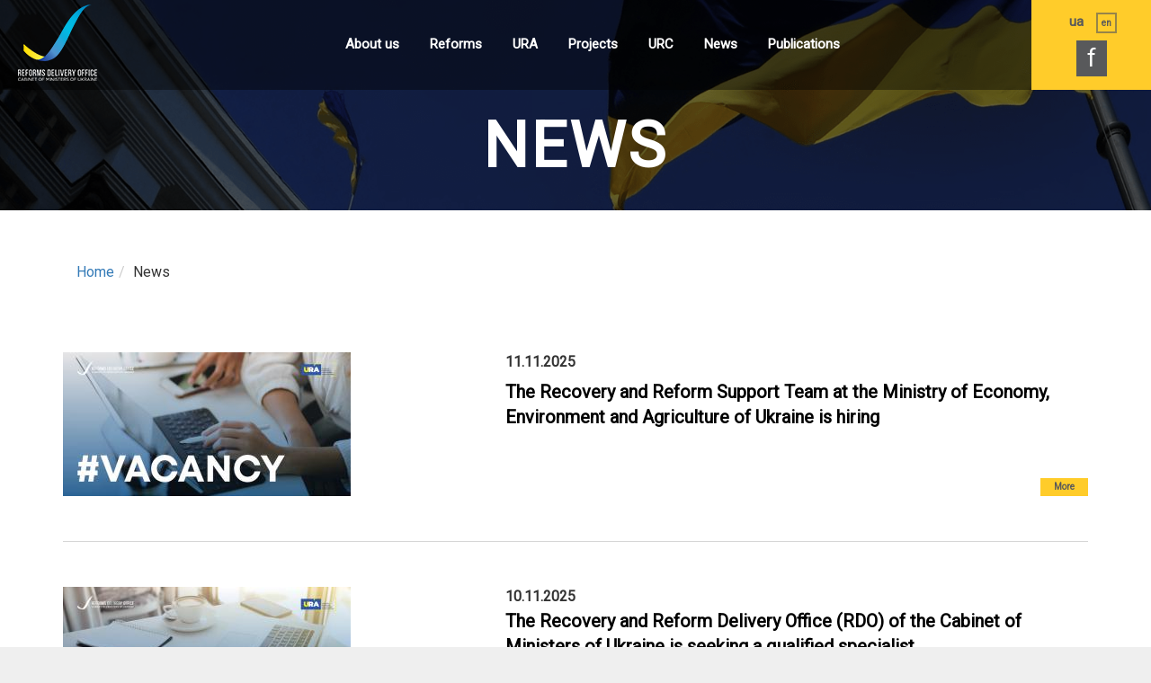

--- FILE ---
content_type: text/html; charset=utf-8
request_url: https://rdo.in.ua/en/news?page=4
body_size: 6441
content:
<!DOCTYPE html>
<html lang="en" dir="ltr"
  xmlns:fb="https://ogp.me/ns/fb#"
  xmlns:og="https://ogp.me/ns#">
<head>
  <!-- Global site tag (gtag.js) - Google Analytics -->
  <script async src="https://www.googletagmanager.com/gtag/js?id=UA-133920928-1"></script>
  <script>
    window.dataLayer = window.dataLayer || [];
    function gtag(){dataLayer.push(arguments);}
    gtag('js', new Date());

    gtag('config', 'UA-133920928-1');
  </script>


  <link rel="profile" href="http://www.w3.org/1999/xhtml/vocab" />
  <meta name="viewport" content="width=device-width, initial-scale=1.0">
  <meta http-equiv="Content-Type" content="text/html; charset=utf-8" />
<meta property="og:locale" content="en-UA" />
<link rel="alternate" href="https://rdo.in.ua" hreflang="uk-UA" />
<link rel="alternate" href="https://rdo.in.ua/en" hreflang="en-UA" />
<link rel="next" href="https://rdo.in.ua/en/news?page=5" />
<link rel="prev" href="https://rdo.in.ua/en/news?page=3" />
<link rel="shortcut icon" href="https://rdo.in.ua/sites/default/files/favicon.ico" type="image/vnd.microsoft.icon" />
<meta name="description" content="Новини зі світу реформ, розвитку та державного управління від Офісу реформ Кабінету міністрів України ─ Сторінка 5" />
<meta property="og:site_name" content="Reforms Delivery Office" />
<meta property="og:type" content="article" />
<meta property="og:url" content="https://rdo.in.ua/en/news" />
<meta property="og:title" content="News" />
  <title>Новини Офісу реформ Кабінету Міністрів України ─ Сторінка 5</title>
  <link type="text/css" rel="stylesheet" href="https://rdo.in.ua/sites/default/files/css/css_lQaZfjVpwP_oGNqdtWCSpJT1EMqXdMiU84ekLLxQnc4.css" media="all" />
<link type="text/css" rel="stylesheet" href="https://rdo.in.ua/sites/default/files/css/css_dLkR6Jj2c6B2_1EGeMzQuJaIvxJAR9r982BM7R31BQ0.css" media="all" />
<link type="text/css" rel="stylesheet" href="https://rdo.in.ua/sites/default/files/css/css_T68t7O_FHR1M5IK5GZOOJGTp1R7D5HueujjCchbBeaQ.css" media="all" />
<link type="text/css" rel="stylesheet" href="https://cdn.jsdelivr.net/npm/bootstrap@3.3.5/dist/css/bootstrap.min.css" media="all" />
<link type="text/css" rel="stylesheet" href="https://cdn.jsdelivr.net/npm/@unicorn-fail/drupal-bootstrap-styles@0.0.2/dist/3.3.1/7.x-3.x/drupal-bootstrap.min.css" media="all" />
<link type="text/css" rel="stylesheet" href="https://rdo.in.ua/sites/default/files/css/css_F-M4C4T6Zau5A-uOJ7xPQ2gbBL4UTVFOwO7XYk3wMlY.css" media="all" />
  <!-- HTML5 element support for IE6-8 -->
  <!--[if lt IE 9]>
    <script src="https://cdn.jsdelivr.net/html5shiv/3.7.3/html5shiv-printshiv.min.js"></script>
  <![endif]-->
  <link href="https://fonts.googleapis.com/css?family=Roboto" rel="stylesheet">
  <script src="//ajax.googleapis.com/ajax/libs/jquery/2.2.4/jquery.min.js"></script>
<script>window.jQuery || document.write("<script src='/sites/all/modules/contrib/jquery_update/replace/jquery/2.2/jquery.min.js'>\x3C/script>")</script>
<script src="https://rdo.in.ua/sites/default/files/js/js_GOikDsJOX04Aww72M-XK1hkq4qiL_1XgGsRdkL0XlDo.js"></script>
<script src="https://cdn.jsdelivr.net/npm/bootstrap@3.3.5/dist/js/bootstrap.min.js"></script>
<script src="https://rdo.in.ua/sites/default/files/js/js_PxwAzaC7p9rq04oGU5pUOQtKiVvPY8EzxfLfMoEJ4yw.js"></script>
<script src="https://rdo.in.ua/sites/default/files/js/js_5t8Qi7kU2eP7J5OEjMzvgOaYARhVzC-mAsCLybH-SXk.js"></script>
<script>jQuery.extend(Drupal.settings, {"basePath":"\/","pathPrefix":"en\/","setHasJsCookie":0,"ajaxPageState":{"theme":"divilon_bootstrap","theme_token":"mIwRUT0ZfIssCUV8DHg8nZ9Z71Ht3dcTRofYxVNsGZE","js":{"sites\/all\/themes\/bootstrap\/js\/bootstrap.js":1,"\/\/ajax.googleapis.com\/ajax\/libs\/jquery\/2.2.4\/jquery.min.js":1,"0":1,"misc\/jquery-extend-3.4.0.js":1,"misc\/jquery-html-prefilter-3.5.0-backport.js":1,"misc\/jquery.once.js":1,"misc\/drupal.js":1,"sites\/all\/modules\/contrib\/jquery_update\/js\/jquery_browser.js":1,"https:\/\/cdn.jsdelivr.net\/npm\/bootstrap@3.3.5\/dist\/js\/bootstrap.min.js":1,"sites\/all\/libraries\/colorbox\/jquery.colorbox-min.js":1,"sites\/all\/modules\/contrib\/colorbox\/js\/colorbox.js":1,"sites\/all\/modules\/contrib\/colorbox\/styles\/default\/colorbox_style.js":1,"sites\/all\/themes\/divilon_bootstrap\/js\/divilon-bootstrap.behaviors.js":1,"sites\/all\/themes\/divilon_bootstrap\/js\/pdfobject.min.js":1},"css":{"modules\/system\/system.base.css":1,"modules\/field\/theme\/field.css":1,"modules\/node\/node.css":1,"sites\/all\/modules\/contrib\/youtube\/css\/youtube.css":1,"sites\/all\/modules\/contrib\/views\/css\/views.css":1,"sites\/all\/modules\/contrib\/ckeditor\/css\/ckeditor.css":1,"sites\/all\/modules\/contrib\/colorbox\/styles\/default\/colorbox_style.css":1,"sites\/all\/modules\/contrib\/ctools\/css\/ctools.css":1,"modules\/locale\/locale.css":1,"https:\/\/cdn.jsdelivr.net\/npm\/bootstrap@3.3.5\/dist\/css\/bootstrap.min.css":1,"https:\/\/cdn.jsdelivr.net\/npm\/@unicorn-fail\/drupal-bootstrap-styles@0.0.2\/dist\/3.3.1\/7.x-3.x\/drupal-bootstrap.min.css":1,"sites\/all\/themes\/divilon_bootstrap\/css\/animate.css":1,"sites\/all\/themes\/divilon_bootstrap\/css\/flex.scss":1,"sites\/all\/themes\/divilon_bootstrap\/css\/style.scss":1}},"colorbox":{"opacity":"0.85","current":"{current} of {total}","previous":"\u00ab Prev","next":"Next \u00bb","close":"Close","maxWidth":"98%","maxHeight":"98%","fixed":true,"mobiledetect":true,"mobiledevicewidth":"480px","file_public_path":"\/sites\/default\/files","specificPagesDefaultValue":"admin*\nimagebrowser*\nimg_assist*\nimce*\nnode\/add\/*\nnode\/*\/edit\nprint\/*\nprintpdf\/*\nsystem\/ajax\nsystem\/ajax\/*"},"bootstrap":{"anchorsFix":"0","anchorsSmoothScrolling":"0","formHasError":1,"popoverEnabled":1,"popoverOptions":{"animation":1,"html":0,"placement":"auto top","selector":"","trigger":"click","triggerAutoclose":1,"title":"","content":"","delay":0,"container":"body"},"tooltipEnabled":1,"tooltipOptions":{"animation":1,"html":0,"placement":"auto top","selector":"","trigger":"hover focus","delay":0,"container":"body"}}});</script>
</head>
<body class="navbar-is-static-top html not-front not-logged-in no-sidebars page-newslist i18n-en">
  <div id="skip-link">
    <a href="#main-content" class="element-invisible element-focusable">Skip to main content</a>
  </div>
    
<div id="header">
  <header id="navbar" role="banner" class="navbar navbar-static-top navbar-default">
    <div id="logo" class="pull-left">
      <a class="logo" href="/en" title="Home">
        <img src="/sites/all/themes/divilon_bootstrap/img/logo_en.png" alt="Home" class="img-responsive" />
      </a>
    </div>
    <div id="langs" class="pull-right text-center">
      <ul class="language-switcher-locale-url"><li class="uk first"><a href="/news" class="language-link" xml:lang="uk">UA</a></li>
<li class="en last active"><a href="/en/news" class="language-link active" xml:lang="en">EN</a></li>
</ul>              <a href="https://www.facebook.com/ReformsDeliveryOfficeCMU" title="Facebook" target="_blank" class="facebook" rel="nofollow">f</a>
                </div>
    <div class="container text-center">
      <div class="navbar-header">
                  <button type="button" class="navbar-toggle" data-toggle="collapse" data-target="#navbar-collapse">
            <span class="sr-only">Toggle navigation</span>
            <span class="icon-bar"></span>
            <span class="icon-bar"></span>
            <span class="icon-bar"></span>
          </button>
              </div>

              <div class="navbar-collapse collapse" id="navbar-collapse">
          <nav role="navigation">
                          <ul class="menu nav navbar-nav"><li class="first leaf"><a href="/en/about-us">About us</a></li>
<li class="collapsed"><a href="/en/reforms" title="Reforms">Reforms</a></li>
<li class="collapsed"><a href="/en/ura">URA</a></li>
<li class="leaf"><a href="/en/projects" title="">Projects</a></li>
<li class="leaf"><a href="/en/announces" title="Ukraine Recovery Conference">URC</a></li>
<li class="leaf active-trail active"><a href="/en/news" title="News" class="active-trail active">News</a></li>
<li class="last leaf"><a href="/en/publications" title="Publications">Publications</a></li>
</ul>                                              </nav>
        </div>
          </div>
  </header>
  <div id="site-info" class="container text-center">
            	                      	  <h1 class="name center-block">News</h1>
                    </div>
  </div>


<div class="main-container">
	<div class="container">

	  <header role="banner" id="page-header">
	    	  </header> <!-- /#page-header -->

	  <div class="row">

	    
	    <section class="col-sm-12">
	      	      <div itemscope itemtype="http://schema.org/BreadcrumbList" class="breadcrumb"><div itemprop="itemListElement" itemscope itemtype="http://schema.org/ListItem"><a itemprop="item" href="/en"><span itemprop="name">Home</span></a><met a itemprop="position" content="1"></div><div itemprop="itemListElement" itemscope itemtype="http://schema.org/ListItem"><span itemprop="name">News</span><met a itemprop="position" content="1"></div></div>	      <a id="main-content"></a>
	      	              	      	      	        	      	      	      	        <div class="region region-content">
    <section id="block-system-main" class="block block-system clearfix">

      
  <div class="block-content"><div class="view view-news view-id-news view-display-id-page view-dom-id-041392369eb3bbb2b9832aa069a1bc6e">
        
  
  
      <div class="view-content">
        <div class="views-row views-row-1 views-row-odd views-row-first">
    <div class="flex flex-1 flex-indent double">
	<div class="flex flex-row flex-1 mob-block">
		<div class="flex-item flex-2 back-img-cover front-news-item flex-jcc mob-block">
			<div class="field-content"><a href="/en/news/recovery-and-reform-support-team-ministry-economy-environment-and-agriculture-ukraine-hiring-5"><img class="img-responsive" src="https://rdo.in.ua/sites/default/files/styles/320x160/public/field/image/site_rdo-vacancy-eng-3_30.jpg?itok=ncdF06wj" width="320" height="160" alt="" /></a></div>		</div>
		<div class="flex-item flex-3 front-news-item flex-jcsb flex flex-column text-item">
									    <div class="views-field views-field-created">				    				    <span class="field-content">11.11.2025</span>				</div>						    <div class="views-field views-field-title">				    				    <span class="field-content"><a href="/en/news/recovery-and-reform-support-team-ministry-economy-environment-and-agriculture-ukraine-hiring-5">The Recovery and Reform Support Team at the Ministry of Economy, Environment and Agriculture of Ukraine is hiring</a></span>				</div>						    <div class="views-field views-field-body">				    				    <div class="field-content"><p> </p></div>				</div>						    <div class="views-field views-field-view-node">				    				    <div class="field-content node-readmore readmore-mini"><a href="/en/news/recovery-and-reform-support-team-ministry-economy-environment-and-agriculture-ukraine-hiring-5">More</a></div>				</div>					</div>
	</div>
</div>



  </div>
  <div class="views-row views-row-2 views-row-even">
    <div class="flex flex-1 flex-indent double">
	<div class="flex flex-row flex-1 mob-block">
		<div class="flex-item flex-2 back-img-cover front-news-item flex-jcc mob-block">
			<div class="field-content"><a href="/en/news/recovery-and-reform-delivery-office-rdo-cabinet-ministers-ukraine-seeking-qualified-3"><img class="img-responsive" src="https://rdo.in.ua/sites/default/files/styles/320x160/public/field/image/site_rdo-vacancy-eng-6_1000h500_rgb_72dpi_0.jpg?itok=FtWVOG6j" width="320" height="160" alt="" /></a></div>		</div>
		<div class="flex-item flex-3 front-news-item flex-jcsb flex flex-column text-item">
									    <div class="views-field views-field-created">				    				    <span class="field-content">10.11.2025</span>				</div>						    <div class="views-field views-field-title">				    				    <span class="field-content"><a href="/en/news/recovery-and-reform-delivery-office-rdo-cabinet-ministers-ukraine-seeking-qualified-3">The Recovery and Reform Delivery Office (RDO) of the Cabinet of Ministers of Ukraine is seeking a qualified specialist </a></span>				</div>						    <div class="views-field views-field-body">				    				    <div class="field-content"><p>The Recovery and Reform Delivery Office (RDO) of the Cabinet of Ministers of Ukraine is seeking a qualified specialist for the position:</p></div>				</div>						    <div class="views-field views-field-view-node">				    				    <div class="field-content node-readmore readmore-mini"><a href="/en/news/recovery-and-reform-delivery-office-rdo-cabinet-ministers-ukraine-seeking-qualified-3">More</a></div>				</div>					</div>
	</div>
</div>



  </div>
  <div class="views-row views-row-3 views-row-odd">
    <div class="flex flex-1 flex-indent double">
	<div class="flex flex-row flex-1 mob-block">
		<div class="flex-item flex-2 back-img-cover front-news-item flex-jcc mob-block">
			<div class="field-content"><a href="/en/news/recovery-and-reform-support-team-ministry-energy-ukraine-hiring-30"><img class="img-responsive" src="https://rdo.in.ua/sites/default/files/styles/320x160/public/field/image/site_rdo-vacancies-eng-1_21.jpg?itok=8fsFMFOh" width="320" height="160" alt="" /></a></div>		</div>
		<div class="flex-item flex-3 front-news-item flex-jcsb flex flex-column text-item">
									    <div class="views-field views-field-created">				    				    <span class="field-content">04.11.2025</span>				</div>						    <div class="views-field views-field-title">				    				    <span class="field-content"><a href="/en/news/recovery-and-reform-support-team-ministry-energy-ukraine-hiring-30">Recovery and Reform Support Team at the Ministry of Energy of Ukraine is hiring </a></span>				</div>						    <div class="views-field views-field-body">				    				    <div class="field-content"><p> </p>
<p><span style="font-size:16px">The Recovery and Reform Support Team (RST) at the Ministry of Energy of Ukraine is seeking  qualified specialists for the positions:</span></p></div>				</div>						    <div class="views-field views-field-view-node">				    				    <div class="field-content node-readmore readmore-mini"><a href="/en/news/recovery-and-reform-support-team-ministry-energy-ukraine-hiring-30">More</a></div>				</div>					</div>
	</div>
</div>



  </div>
  <div class="views-row views-row-4 views-row-even">
    <div class="flex flex-1 flex-indent double">
	<div class="flex flex-row flex-1 mob-block">
		<div class="flex-item flex-2 back-img-cover front-news-item flex-jcc mob-block">
			<div class="field-content"><a href="/en/news/recovery-and-reform-delivery-office-rdo-cabinet-ministers-ukraine-seeking-qualified-2"><img class="img-responsive" src="https://rdo.in.ua/sites/default/files/styles/320x160/public/field/image/site_rdo-vacancies-eng-2_18.jpg?itok=6sC9Cxqh" width="320" height="160" alt="" /></a></div>		</div>
		<div class="flex-item flex-3 front-news-item flex-jcsb flex flex-column text-item">
									    <div class="views-field views-field-created">				    				    <span class="field-content">30.10.2025</span>				</div>						    <div class="views-field views-field-title">				    				    <span class="field-content"><a href="/en/news/recovery-and-reform-delivery-office-rdo-cabinet-ministers-ukraine-seeking-qualified-2">The Recovery and Reform Delivery Office (RDO) of the Cabinet of Ministers of Ukraine is seeking qualified specialists </a></span>				</div>						    <div class="views-field views-field-body">				    				    <div class="field-content"><p> </p>
<p> </p>
<p><span style="font-size:16px">The Recovery and Reform Delivery Office (RDO) of the Cabinet of Ministers of Ukraine is seeking qualified specialists for the positions:</span></p></div>				</div>						    <div class="views-field views-field-view-node">				    				    <div class="field-content node-readmore readmore-mini"><a href="/en/news/recovery-and-reform-delivery-office-rdo-cabinet-ministers-ukraine-seeking-qualified-2">More</a></div>				</div>					</div>
	</div>
</div>



  </div>
  <div class="views-row views-row-5 views-row-odd">
    <div class="flex flex-1 flex-indent double">
	<div class="flex flex-row flex-1 mob-block">
		<div class="flex-item flex-2 back-img-cover front-news-item flex-jcc mob-block">
			<div class="field-content"><a href="/en/news/recovery-and-reform-delivery-office-rdo-cabinet-ministers-ukraine-seeking-qualified-1"><img class="img-responsive" src="https://rdo.in.ua/sites/default/files/styles/320x160/public/field/image/site_rdo-vacancies-eng-1_20.jpg?itok=OAN8Wn4h" width="320" height="160" alt="" /></a></div>		</div>
		<div class="flex-item flex-3 front-news-item flex-jcsb flex flex-column text-item">
									    <div class="views-field views-field-created">				    				    <span class="field-content">23.10.2025</span>				</div>						    <div class="views-field views-field-title">				    				    <span class="field-content"><a href="/en/news/recovery-and-reform-delivery-office-rdo-cabinet-ministers-ukraine-seeking-qualified-1">The Recovery and Reform Delivery Office (RDO) of the Cabinet of Ministers of Ukraine is seeking a qualified specialists</a></span>				</div>						    <div class="views-field views-field-body">				    				    <div class="field-content"><p> </p>
<p><span style="font-size:16px">The Recovery and Reform Delivery Office (RDO) of the Cabinet of Ministers of Ukraine is seeking a qualified specialist for the position:</span></p></div>				</div>						    <div class="views-field views-field-view-node">				    				    <div class="field-content node-readmore readmore-mini"><a href="/en/news/recovery-and-reform-delivery-office-rdo-cabinet-ministers-ukraine-seeking-qualified-1">More</a></div>				</div>					</div>
	</div>
</div>



  </div>
  <div class="views-row views-row-6 views-row-even">
    <div class="flex flex-1 flex-indent double">
	<div class="flex flex-row flex-1 mob-block">
		<div class="flex-item flex-2 back-img-cover front-news-item flex-jcc mob-block">
			<div class="field-content"><a href="/en/news/recovery-and-reform-support-team-ministry-finance-ukraine-hiring-5"><img class="img-responsive" src="https://rdo.in.ua/sites/default/files/styles/320x160/public/field/image/site_rdo-vacancy-eng-5_36.jpg?itok=vZdhaxX3" width="320" height="160" alt="" /></a></div>		</div>
		<div class="flex-item flex-3 front-news-item flex-jcsb flex flex-column text-item">
									    <div class="views-field views-field-created">				    				    <span class="field-content">22.10.2025</span>				</div>						    <div class="views-field views-field-title">				    				    <span class="field-content"><a href="/en/news/recovery-and-reform-support-team-ministry-finance-ukraine-hiring-5">Recovery and Reform Support Team at the Ministry of Finance of Ukraine is hiring</a></span>				</div>						    <div class="views-field views-field-body">				    				    <div class="field-content"><p> </p>
<p><span style="font-size:16px">We encourage professionals to apply for vacant positions at the Recovery and Reform Support Team (RST) at the Ministry of Finance of Ukraine.</span></p></div>				</div>						    <div class="views-field views-field-view-node">				    				    <div class="field-content node-readmore readmore-mini"><a href="/en/news/recovery-and-reform-support-team-ministry-finance-ukraine-hiring-5">More</a></div>				</div>					</div>
	</div>
</div>



  </div>
  <div class="views-row views-row-7 views-row-odd">
    <div class="flex flex-1 flex-indent double">
	<div class="flex flex-row flex-1 mob-block">
		<div class="flex-item flex-2 back-img-cover front-news-item flex-jcc mob-block">
			<div class="field-content"><a href="/en/news/recovery-and-reform-support-team-ministry-development-communities-and-territories-ukraine-39"><img class="img-responsive" src="https://rdo.in.ua/sites/default/files/styles/320x160/public/field/image/site_rdo-vacancy-eng-6_29.jpg?itok=KZdwRfIz" width="320" height="160" alt="" /></a></div>		</div>
		<div class="flex-item flex-3 front-news-item flex-jcsb flex flex-column text-item">
									    <div class="views-field views-field-created">				    				    <span class="field-content">21.10.2025</span>				</div>						    <div class="views-field views-field-title">				    				    <span class="field-content"><a href="/en/news/recovery-and-reform-support-team-ministry-development-communities-and-territories-ukraine-39">The Recovery and Reform Support Team at the Ministry for Development of Communities and Territories of Ukraine is extending the competition for experts in public and affordable housing</a></span>				</div>						    <div class="views-field views-field-body">				    				    <div class="field-content"><p> </p>
<p><span style="font-size:16px">The detailed job description (Terms of Reference) can be found at the link:</span></p></div>				</div>						    <div class="views-field views-field-view-node">				    				    <div class="field-content node-readmore readmore-mini"><a href="/en/news/recovery-and-reform-support-team-ministry-development-communities-and-territories-ukraine-39">More</a></div>				</div>					</div>
	</div>
</div>



  </div>
  <div class="views-row views-row-8 views-row-even views-row-last">
    <div class="flex flex-1 flex-indent double">
	<div class="flex flex-row flex-1 mob-block">
		<div class="flex-item flex-2 back-img-cover front-news-item flex-jcc mob-block">
			<div class="field-content"><a href="/en/news/recovery-and-reform-support-team-ministry-economy-environment-and-agriculture-ukraine-hiring-4"><img class="img-responsive" src="https://rdo.in.ua/sites/default/files/styles/320x160/public/field/image/site_rdo-vacancies-eng-2_17.jpg?itok=3jpdhlKf" width="320" height="160" alt="" /></a></div>		</div>
		<div class="flex-item flex-3 front-news-item flex-jcsb flex flex-column text-item">
									    <div class="views-field views-field-created">				    				    <span class="field-content">21.10.2025</span>				</div>						    <div class="views-field views-field-title">				    				    <span class="field-content"><a href="/en/news/recovery-and-reform-support-team-ministry-economy-environment-and-agriculture-ukraine-hiring-4">The Recovery and Reform Support Team at the Ministry of Economy, Environment and Agriculture of Ukraine is hiring</a></span>				</div>						    <div class="views-field views-field-body">				    				    <div class="field-content"><p> </p></div>				</div>						    <div class="views-field views-field-view-node">				    				    <div class="field-content node-readmore readmore-mini"><a href="/en/news/recovery-and-reform-support-team-ministry-economy-environment-and-agriculture-ukraine-hiring-4">More</a></div>				</div>					</div>
	</div>
</div>



  </div>
    </div>
  
      <div class="text-center"><ul class="pagination"><li class="pager-first"><a href="/en/news">«</a></li>
<li class="prev"><a href="/en/news?page=3">‹</a></li>
<li><a title="Go to page 1" href="/en/news">1</a></li>
<li><a title="Go to page 2" href="/en/news?page=1">2</a></li>
<li><a title="Go to page 3" href="/en/news?page=2">3</a></li>
<li><a title="Go to page 4" href="/en/news?page=3">4</a></li>
<li class="active"><span>5</span></li>
<li><a title="Go to page 6" href="/en/news?page=5">6</a></li>
<li><a title="Go to page 7" href="/en/news?page=6">7</a></li>
<li><a title="Go to page 8" href="/en/news?page=7">8</a></li>
<li><a title="Go to page 9" href="/en/news?page=8">9</a></li>
<li class="pager-ellipsis disabled"><span>…</span></li>
<li class="next"><a href="/en/news?page=5">›</a></li>
<li class="pager-last"><a href="/en/news?page=42">»</a></li>
</ul></div>  
  
  
  
  
</div></div>

</section>
  </div>
	    </section>

	    
	  </div>
	</div>
</div>



<footer id="footer">
  <div class="container">
    <div class="flex mob-block flex-1 flex-indent">
      <div class="flex mob-block flex-row flex-1">
        <div class="flex mob-block flex-column flex-1 flex-item wow bounceInLeft logo">
          <div class="foot-logo"><img src="/sites/all/themes/divilon_bootstrap/img/foot-logo-en.png" alt="Home" class="img-responsive" /></div>
        </div>
        <div class="flex mob-block flex-column flex-2 flex-item flex-jcsb wow bounceInUp links">  <div class="region region-footer1">
    <section id="block-block-1" class="block block-block clearfix">

        <span class="block-title">Useful links</span>
    
  <div class="block-content"><ul>
<li><a href="http://www.kmu.gov.ua" rel="nofollow" target="_blank">Government portal</a></li>
<li><a href="https://www.urc-international.com/" rel="nofollow">Ukraine Recovery Conference </a></li>
</ul>
</div>

</section>
  </div>
</div>
        <div class="flex mob-block flex-column flex-2 flex-item flex-jcsb wow bounceInUp partners">  <div class="region region-footer2">
    <section id="block-block-2" class="block block-block clearfix">

        <span class="block-title">Partners</span>
    
  <div class="block-content"><ul>
<li><a href="https://nads.gov.ua/" rel="nofollow">Національне агентство з питань державної служби</a></li>
<li><a href="https://www.ebrd.com/ukraine.html" rel="nofollow">EBRD in Ukraine </a></li>
<li><a href="https://eeas.europa.eu/delegations/ukraine_uk" rel="nofollow">EU in Ukraine</a></li>
</ul>
</div>

</section>
  </div>
</div>
        <div class="flex mob-block flex-column flex-2 flex-item flex-jcsb wow bounceInRight contacts">
          <span class="block-title">Contacts</span>
          <div class="email">rdo@kmu.gov.ua</div>          <div class="phone"><a href="tel:+38 (044) 256-75-23">+38 (044) 256-75-23</a></div>          
          <div itemscope itemtype="http://schema.org/Organization" class="address">
            <span itemprop="name" class="hidden">Офіс реформ</span>
            <div itemprop="address" itemscope itemtype="http://schema.org/PostalAddress"> 
              <span itemprop="addressCountry " class="hidden">UA</span>
              <span itemprop="postalCode" class="hidden">02000</span>
              <span itemprop="addressLocality" class="city">Kyiv</span>
              <span itemprop="streetAddress" class="street">12/2 Hrushevsky street, room 568</span>
            </div>
            <div itemprop="email" class="hidden">rdo@kmu.gov.ua</div>
            <div itemprop="telephone" class="hidden">+38 (044) 256-75-23</div>
            <a itemprop="url" class="hidden" href="https://rdo.in.ua/">Офіс реформ</a>
            <img itemprop="logo" class="hidden" src="https://rdo.in.ua/sites/default/files/logo.png">
          </div>

          <div class="socials">
            <a class="facebook soc-footer" href="https://www.facebook.com/ReformsDeliveryOfficeCMU" title="Facebook"></a>                        <a class="youtube soc-footer" href="https://www.youtube.com/channel/UCP2CnQ3hwS4hJYJ4N7RTVCw?view_as=subscriber" title="YouTube"></a>          </div>
        </div>
      </div>
    </div>
  </div>
  <div class="partners-logos">
    <div class="container">
      <div class="row">
        <div class="col-sm-6 small">
          <div class="row">
            <!-- <div class="col-sm-6"><img src="/sites/all/themes/divilon_bootstrap/img/flag_eu.jpg" class="img-responsive center-block" /></div> -->
            <div class="col-sm-3"><img src="/sites/all/themes/divilon_bootstrap/img/partner-2.png" class="img-responsive center-block" /></div>
            <div class="col-sm-9 text-center small"><section id="block-block-3" class="block block-block clearfix">

      
  <div class="block-content"><p>The Ukraine Recovery and Reform Architecture is a comprehensive technical assistance programme deployed by the European Bank for Reconstruction and Development (EBRD), in partnership with the European Union, to support critical recovery and reform processes in Ukraine. URA is implemented<br />
with the financial assistance of the EBRD-Ukraine Stabilisation and Sustainable Growth Multi-Donor Account (MDA), contributors to which are Austria, Denmark, Finland, France, Germany, Italy, Japan, Latvia, the Netherlands, Norway, Poland, Slovenia, Sweden, Switzerland, the United Kingdom, the United States, and the European Union.</p>
</div>

</section>
</div>
          </div>
        </div>
        <div class="col-sm-6 support">
          <div class="clearfix text-center">The site is created with support</div>
          <div class="clearfix text-center">&nbsp;</div>
          <div class="row">
            <div class="col-sm-6"><img src="/sites/all/themes/divilon_bootstrap/img/partner-1.png" class="img-responsive center-block" /></div>
            <div class="col-sm-6"><img src="/sites/all/themes/divilon_bootstrap/img/partner-3.png" class="img-responsive center-block" /></div>
          </div>
        </div>
      </div>
    </div>
  </div>
</footer>
<div id="fb-root"></div>
<script>(function(d, s, id) {
  var js, fjs = d.getElementsByTagName(s)[0];
  if (d.getElementById(id)) return;
  js = d.createElement(s); js.id = id;
  js.src = 'https://connect.facebook.net/uk_UA/sdk.js#xfbml=1&version=v3.2&appId=264726093715063';
  fjs.parentNode.insertBefore(js, fjs);
}(document, 'script', 'facebook-jssdk'));</script>

  <script src="https://rdo.in.ua/sites/default/files/js/js_MRdvkC2u4oGsp5wVxBG1pGV5NrCPW3mssHxIn6G9tGE.js"></script>
</body>
</html>


--- FILE ---
content_type: text/css
request_url: https://rdo.in.ua/sites/default/files/css/css_F-M4C4T6Zau5A-uOJ7xPQ2gbBL4UTVFOwO7XYk3wMlY.css
body_size: 7389
content:
.animated{-webkit-animation-duration:1s;animation-duration:1s;-webkit-animation-fill-mode:both;animation-fill-mode:both;}.animated.hinge{-webkit-animation-duration:2s;animation-duration:2s;}@-webkit-keyframes bounce{0%,20%,50%,80%,100%{-webkit-transform:translateY(0);transform:translateY(0);}40%{-webkit-transform:translateY(-30px);transform:translateY(-30px);}60%{-webkit-transform:translateY(-15px);transform:translateY(-15px);}}@keyframes bounce{0%,20%,50%,80%,100%{-webkit-transform:translateY(0);-ms-transform:translateY(0);transform:translateY(0);}40%{-webkit-transform:translateY(-30px);-ms-transform:translateY(-30px);transform:translateY(-30px);}60%{-webkit-transform:translateY(-15px);-ms-transform:translateY(-15px);transform:translateY(-15px);}}.bounce{-webkit-animation-name:bounce;animation-name:bounce;}@-webkit-keyframes flash{0%,50%,100%{opacity:1;}25%,75%{opacity:0;}}@keyframes flash{0%,50%,100%{opacity:1;}25%,75%{opacity:0;}}.flash{-webkit-animation-name:flash;animation-name:flash;}@-webkit-keyframes pulse{0%{-webkit-transform:scale(1);transform:scale(1);}50%{-webkit-transform:scale(1.1);transform:scale(1.1);}100%{-webkit-transform:scale(1);transform:scale(1);}}@keyframes pulse{0%{-webkit-transform:scale(1);-ms-transform:scale(1);transform:scale(1);}50%{-webkit-transform:scale(1.1);-ms-transform:scale(1.1);transform:scale(1.1);}100%{-webkit-transform:scale(1);-ms-transform:scale(1);transform:scale(1);}}.pulse{-webkit-animation-name:pulse;animation-name:pulse;}@-webkit-keyframes shake{0%,100%{-webkit-transform:translateX(0);transform:translateX(0);}10%,30%,50%,70%,90%{-webkit-transform:translateX(-10px);transform:translateX(-10px);}20%,40%,60%,80%{-webkit-transform:translateX(10px);transform:translateX(10px);}}@keyframes shake{0%,100%{-webkit-transform:translateX(0);-ms-transform:translateX(0);transform:translateX(0);}10%,30%,50%,70%,90%{-webkit-transform:translateX(-10px);-ms-transform:translateX(-10px);transform:translateX(-10px);}20%,40%,60%,80%{-webkit-transform:translateX(10px);-ms-transform:translateX(10px);transform:translateX(10px);}}.shake{-webkit-animation-name:shake;animation-name:shake;}@-webkit-keyframes swing{20%{-webkit-transform:rotate(15deg);transform:rotate(15deg);}40%{-webkit-transform:rotate(-10deg);transform:rotate(-10deg);}60%{-webkit-transform:rotate(5deg);transform:rotate(5deg);}80%{-webkit-transform:rotate(-5deg);transform:rotate(-5deg);}100%{-webkit-transform:rotate(0deg);transform:rotate(0deg);}}@keyframes swing{20%{-webkit-transform:rotate(15deg);-ms-transform:rotate(15deg);transform:rotate(15deg);}40%{-webkit-transform:rotate(-10deg);-ms-transform:rotate(-10deg);transform:rotate(-10deg);}60%{-webkit-transform:rotate(5deg);-ms-transform:rotate(5deg);transform:rotate(5deg);}80%{-webkit-transform:rotate(-5deg);-ms-transform:rotate(-5deg);transform:rotate(-5deg);}100%{-webkit-transform:rotate(0deg);-ms-transform:rotate(0deg);transform:rotate(0deg);}}.swing{-webkit-transform-origin:top center;-ms-transform-origin:top center;transform-origin:top center;-webkit-animation-name:swing;animation-name:swing;}@-webkit-keyframes tada{0%{-webkit-transform:scale(1);transform:scale(1);}10%,20%{-webkit-transform:scale(0.9) rotate(-3deg);transform:scale(0.9) rotate(-3deg);}30%,50%,70%,90%{-webkit-transform:scale(1.1) rotate(3deg);transform:scale(1.1) rotate(3deg);}40%,60%,80%{-webkit-transform:scale(1.1) rotate(-3deg);transform:scale(1.1) rotate(-3deg);}100%{-webkit-transform:scale(1) rotate(0);transform:scale(1) rotate(0);}}@keyframes tada{0%{-webkit-transform:scale(1);-ms-transform:scale(1);transform:scale(1);}10%,20%{-webkit-transform:scale(0.9) rotate(-3deg);-ms-transform:scale(0.9) rotate(-3deg);transform:scale(0.9) rotate(-3deg);}30%,50%,70%,90%{-webkit-transform:scale(1.1) rotate(3deg);-ms-transform:scale(1.1) rotate(3deg);transform:scale(1.1) rotate(3deg);}40%,60%,80%{-webkit-transform:scale(1.1) rotate(-3deg);-ms-transform:scale(1.1) rotate(-3deg);transform:scale(1.1) rotate(-3deg);}100%{-webkit-transform:scale(1) rotate(0);-ms-transform:scale(1) rotate(0);transform:scale(1) rotate(0);}}.tada{-webkit-animation-name:tada;animation-name:tada;}@-webkit-keyframes wobble{0%{-webkit-transform:translateX(0%);transform:translateX(0%);}15%{-webkit-transform:translateX(-25%) rotate(-5deg);transform:translateX(-25%) rotate(-5deg);}30%{-webkit-transform:translateX(20%) rotate(3deg);transform:translateX(20%) rotate(3deg);}45%{-webkit-transform:translateX(-15%) rotate(-3deg);transform:translateX(-15%) rotate(-3deg);}60%{-webkit-transform:translateX(10%) rotate(2deg);transform:translateX(10%) rotate(2deg);}75%{-webkit-transform:translateX(-5%) rotate(-1deg);transform:translateX(-5%) rotate(-1deg);}100%{-webkit-transform:translateX(0%);transform:translateX(0%);}}@keyframes wobble{0%{-webkit-transform:translateX(0%);-ms-transform:translateX(0%);transform:translateX(0%);}15%{-webkit-transform:translateX(-25%) rotate(-5deg);-ms-transform:translateX(-25%) rotate(-5deg);transform:translateX(-25%) rotate(-5deg);}30%{-webkit-transform:translateX(20%) rotate(3deg);-ms-transform:translateX(20%) rotate(3deg);transform:translateX(20%) rotate(3deg);}45%{-webkit-transform:translateX(-15%) rotate(-3deg);-ms-transform:translateX(-15%) rotate(-3deg);transform:translateX(-15%) rotate(-3deg);}60%{-webkit-transform:translateX(10%) rotate(2deg);-ms-transform:translateX(10%) rotate(2deg);transform:translateX(10%) rotate(2deg);}75%{-webkit-transform:translateX(-5%) rotate(-1deg);-ms-transform:translateX(-5%) rotate(-1deg);transform:translateX(-5%) rotate(-1deg);}100%{-webkit-transform:translateX(0%);-ms-transform:translateX(0%);transform:translateX(0%);}}.wobble{-webkit-animation-name:wobble;animation-name:wobble;}@-webkit-keyframes bounceIn{0%{opacity:0;-webkit-transform:scale(.3);transform:scale(.3);}50%{opacity:1;-webkit-transform:scale(1.05);transform:scale(1.05);}70%{-webkit-transform:scale(.9);transform:scale(.9);}100%{-webkit-transform:scale(1);transform:scale(1);}}@keyframes bounceIn{0%{opacity:0;-webkit-transform:scale(.3);-ms-transform:scale(.3);transform:scale(.3);}50%{opacity:1;-webkit-transform:scale(1.05);-ms-transform:scale(1.05);transform:scale(1.05);}70%{-webkit-transform:scale(.9);-ms-transform:scale(.9);transform:scale(.9);}100%{-webkit-transform:scale(1);-ms-transform:scale(1);transform:scale(1);}}.bounceIn{-webkit-animation-name:bounceIn;animation-name:bounceIn;}@-webkit-keyframes bounceInDown{0%{opacity:0;-webkit-transform:translateY(-2000px);transform:translateY(-2000px);}60%{opacity:1;-webkit-transform:translateY(30px);transform:translateY(30px);}80%{-webkit-transform:translateY(-10px);transform:translateY(-10px);}100%{-webkit-transform:translateY(0);transform:translateY(0);}}@keyframes bounceInDown{0%{opacity:0;-webkit-transform:translateY(-2000px);-ms-transform:translateY(-2000px);transform:translateY(-2000px);}60%{opacity:1;-webkit-transform:translateY(30px);-ms-transform:translateY(30px);transform:translateY(30px);}80%{-webkit-transform:translateY(-10px);-ms-transform:translateY(-10px);transform:translateY(-10px);}100%{-webkit-transform:translateY(0);-ms-transform:translateY(0);transform:translateY(0);}}.bounceInDown{-webkit-animation-name:bounceInDown;animation-name:bounceInDown;}@-webkit-keyframes bounceInLeft{0%{opacity:0;-webkit-transform:translateX(-2000px);transform:translateX(-2000px);}60%{opacity:1;-webkit-transform:translateX(30px);transform:translateX(30px);}80%{-webkit-transform:translateX(-10px);transform:translateX(-10px);}100%{-webkit-transform:translateX(0);transform:translateX(0);}}@keyframes bounceInLeft{0%{opacity:0;-webkit-transform:translateX(-2000px);-ms-transform:translateX(-2000px);transform:translateX(-2000px);}60%{opacity:1;-webkit-transform:translateX(30px);-ms-transform:translateX(30px);transform:translateX(30px);}80%{-webkit-transform:translateX(-10px);-ms-transform:translateX(-10px);transform:translateX(-10px);}100%{-webkit-transform:translateX(0);-ms-transform:translateX(0);transform:translateX(0);}}.bounceInLeft{-webkit-animation-name:bounceInLeft;animation-name:bounceInLeft;}@-webkit-keyframes bounceInRight{0%{opacity:0;-webkit-transform:translateX(2000px);transform:translateX(2000px);}60%{opacity:1;-webkit-transform:translateX(-30px);transform:translateX(-30px);}80%{-webkit-transform:translateX(10px);transform:translateX(10px);}100%{-webkit-transform:translateX(0);transform:translateX(0);}}@keyframes bounceInRight{0%{opacity:0;-webkit-transform:translateX(2000px);-ms-transform:translateX(2000px);transform:translateX(2000px);}60%{opacity:1;-webkit-transform:translateX(-30px);-ms-transform:translateX(-30px);transform:translateX(-30px);}80%{-webkit-transform:translateX(10px);-ms-transform:translateX(10px);transform:translateX(10px);}100%{-webkit-transform:translateX(0);-ms-transform:translateX(0);transform:translateX(0);}}.bounceInRight{-webkit-animation-name:bounceInRight;animation-name:bounceInRight;}@-webkit-keyframes bounceInUp{0%{opacity:0;-webkit-transform:translateY(2000px);transform:translateY(2000px);}60%{opacity:1;-webkit-transform:translateY(-30px);transform:translateY(-30px);}80%{-webkit-transform:translateY(10px);transform:translateY(10px);}100%{-webkit-transform:translateY(0);transform:translateY(0);}}@keyframes bounceInUp{0%{opacity:0;-webkit-transform:translateY(2000px);-ms-transform:translateY(2000px);transform:translateY(2000px);}60%{opacity:1;-webkit-transform:translateY(-30px);-ms-transform:translateY(-30px);transform:translateY(-30px);}80%{-webkit-transform:translateY(10px);-ms-transform:translateY(10px);transform:translateY(10px);}100%{-webkit-transform:translateY(0);-ms-transform:translateY(0);transform:translateY(0);}}.bounceInUp{-webkit-animation-name:bounceInUp;animation-name:bounceInUp;}@-webkit-keyframes bounceOut{0%{-webkit-transform:scale(1);transform:scale(1);}25%{-webkit-transform:scale(.95);transform:scale(.95);}50%{opacity:1;-webkit-transform:scale(1.1);transform:scale(1.1);}100%{opacity:0;-webkit-transform:scale(.3);transform:scale(.3);}}@keyframes bounceOut{0%{-webkit-transform:scale(1);-ms-transform:scale(1);transform:scale(1);}25%{-webkit-transform:scale(.95);-ms-transform:scale(.95);transform:scale(.95);}50%{opacity:1;-webkit-transform:scale(1.1);-ms-transform:scale(1.1);transform:scale(1.1);}100%{opacity:0;-webkit-transform:scale(.3);-ms-transform:scale(.3);transform:scale(.3);}}.bounceOut{-webkit-animation-name:bounceOut;animation-name:bounceOut;}@-webkit-keyframes bounceOutDown{0%{-webkit-transform:translateY(0);transform:translateY(0);}20%{opacity:1;-webkit-transform:translateY(-20px);transform:translateY(-20px);}100%{opacity:0;-webkit-transform:translateY(2000px);transform:translateY(2000px);}}@keyframes bounceOutDown{0%{-webkit-transform:translateY(0);-ms-transform:translateY(0);transform:translateY(0);}20%{opacity:1;-webkit-transform:translateY(-20px);-ms-transform:translateY(-20px);transform:translateY(-20px);}100%{opacity:0;-webkit-transform:translateY(2000px);-ms-transform:translateY(2000px);transform:translateY(2000px);}}.bounceOutDown{-webkit-animation-name:bounceOutDown;animation-name:bounceOutDown;}@-webkit-keyframes bounceOutLeft{0%{-webkit-transform:translateX(0);transform:translateX(0);}20%{opacity:1;-webkit-transform:translateX(20px);transform:translateX(20px);}100%{opacity:0;-webkit-transform:translateX(-2000px);transform:translateX(-2000px);}}@keyframes bounceOutLeft{0%{-webkit-transform:translateX(0);-ms-transform:translateX(0);transform:translateX(0);}20%{opacity:1;-webkit-transform:translateX(20px);-ms-transform:translateX(20px);transform:translateX(20px);}100%{opacity:0;-webkit-transform:translateX(-2000px);-ms-transform:translateX(-2000px);transform:translateX(-2000px);}}.bounceOutLeft{-webkit-animation-name:bounceOutLeft;animation-name:bounceOutLeft;}@-webkit-keyframes bounceOutRight{0%{-webkit-transform:translateX(0);transform:translateX(0);}20%{opacity:1;-webkit-transform:translateX(-20px);transform:translateX(-20px);}100%{opacity:0;-webkit-transform:translateX(2000px);transform:translateX(2000px);}}@keyframes bounceOutRight{0%{-webkit-transform:translateX(0);-ms-transform:translateX(0);transform:translateX(0);}20%{opacity:1;-webkit-transform:translateX(-20px);-ms-transform:translateX(-20px);transform:translateX(-20px);}100%{opacity:0;-webkit-transform:translateX(2000px);-ms-transform:translateX(2000px);transform:translateX(2000px);}}.bounceOutRight{-webkit-animation-name:bounceOutRight;animation-name:bounceOutRight;}@-webkit-keyframes bounceOutUp{0%{-webkit-transform:translateY(0);transform:translateY(0);}20%{opacity:1;-webkit-transform:translateY(20px);transform:translateY(20px);}100%{opacity:0;-webkit-transform:translateY(-2000px);transform:translateY(-2000px);}}@keyframes bounceOutUp{0%{-webkit-transform:translateY(0);-ms-transform:translateY(0);transform:translateY(0);}20%{opacity:1;-webkit-transform:translateY(20px);-ms-transform:translateY(20px);transform:translateY(20px);}100%{opacity:0;-webkit-transform:translateY(-2000px);-ms-transform:translateY(-2000px);transform:translateY(-2000px);}}.bounceOutUp{-webkit-animation-name:bounceOutUp;animation-name:bounceOutUp;}@-webkit-keyframes fadeIn{0%{opacity:0;}100%{opacity:1;}}@keyframes fadeIn{0%{opacity:0;}100%{opacity:1;}}.fadeIn{-webkit-animation-name:fadeIn;animation-name:fadeIn;}@-webkit-keyframes fadeInDown{0%{opacity:0;-webkit-transform:translateY(-20px);transform:translateY(-20px);}100%{opacity:1;-webkit-transform:translateY(0);transform:translateY(0);}}@keyframes fadeInDown{0%{opacity:0;-webkit-transform:translateY(-20px);-ms-transform:translateY(-20px);transform:translateY(-20px);}100%{opacity:1;-webkit-transform:translateY(0);-ms-transform:translateY(0);transform:translateY(0);}}.fadeInDown{-webkit-animation-name:fadeInDown;animation-name:fadeInDown;}@-webkit-keyframes fadeInDownBig{0%{opacity:0;-webkit-transform:translateY(-2000px);transform:translateY(-2000px);}100%{opacity:1;-webkit-transform:translateY(0);transform:translateY(0);}}@keyframes fadeInDownBig{0%{opacity:0;-webkit-transform:translateY(-2000px);-ms-transform:translateY(-2000px);transform:translateY(-2000px);}100%{opacity:1;-webkit-transform:translateY(0);-ms-transform:translateY(0);transform:translateY(0);}}.fadeInDownBig{-webkit-animation-name:fadeInDownBig;animation-name:fadeInDownBig;}@-webkit-keyframes fadeInLeft{0%{opacity:0;-webkit-transform:translateX(-20px);transform:translateX(-20px);}100%{opacity:1;-webkit-transform:translateX(0);transform:translateX(0);}}@keyframes fadeInLeft{0%{opacity:0;-webkit-transform:translateX(-20px);-ms-transform:translateX(-20px);transform:translateX(-20px);}100%{opacity:1;-webkit-transform:translateX(0);-ms-transform:translateX(0);transform:translateX(0);}}.fadeInLeft{-webkit-animation-name:fadeInLeft;animation-name:fadeInLeft;}@-webkit-keyframes fadeInLeftBig{0%{opacity:0;-webkit-transform:translateX(-2000px);transform:translateX(-2000px);}100%{opacity:1;-webkit-transform:translateX(0);transform:translateX(0);}}@keyframes fadeInLeftBig{0%{opacity:0;-webkit-transform:translateX(-2000px);-ms-transform:translateX(-2000px);transform:translateX(-2000px);}100%{opacity:1;-webkit-transform:translateX(0);-ms-transform:translateX(0);transform:translateX(0);}}.fadeInLeftBig{-webkit-animation-name:fadeInLeftBig;animation-name:fadeInLeftBig;}@-webkit-keyframes fadeInRight{0%{opacity:0;-webkit-transform:translateX(20px);transform:translateX(20px);}100%{opacity:1;-webkit-transform:translateX(0);transform:translateX(0);}}@keyframes fadeInRight{0%{opacity:0;-webkit-transform:translateX(20px);-ms-transform:translateX(20px);transform:translateX(20px);}100%{opacity:1;-webkit-transform:translateX(0);-ms-transform:translateX(0);transform:translateX(0);}}.fadeInRight{-webkit-animation-name:fadeInRight;animation-name:fadeInRight;}@-webkit-keyframes fadeInRightBig{0%{opacity:0;-webkit-transform:translateX(2000px);transform:translateX(2000px);}100%{opacity:1;-webkit-transform:translateX(0);transform:translateX(0);}}@keyframes fadeInRightBig{0%{opacity:0;-webkit-transform:translateX(2000px);-ms-transform:translateX(2000px);transform:translateX(2000px);}100%{opacity:1;-webkit-transform:translateX(0);-ms-transform:translateX(0);transform:translateX(0);}}.fadeInRightBig{-webkit-animation-name:fadeInRightBig;animation-name:fadeInRightBig;}@-webkit-keyframes fadeInUp{0%{opacity:0;-webkit-transform:translateY(20px);transform:translateY(20px);}100%{opacity:1;-webkit-transform:translateY(0);transform:translateY(0);}}@keyframes fadeInUp{0%{opacity:0;-webkit-transform:translateY(20px);-ms-transform:translateY(20px);transform:translateY(20px);}100%{opacity:1;-webkit-transform:translateY(0);-ms-transform:translateY(0);transform:translateY(0);}}.fadeInUp{-webkit-animation-name:fadeInUp;animation-name:fadeInUp;}@-webkit-keyframes fadeInUpBig{0%{opacity:0;-webkit-transform:translateY(2000px);transform:translateY(2000px);}100%{opacity:1;-webkit-transform:translateY(0);transform:translateY(0);}}@keyframes fadeInUpBig{0%{opacity:0;-webkit-transform:translateY(2000px);-ms-transform:translateY(2000px);transform:translateY(2000px);}100%{opacity:1;-webkit-transform:translateY(0);-ms-transform:translateY(0);transform:translateY(0);}}.fadeInUpBig{-webkit-animation-name:fadeInUpBig;animation-name:fadeInUpBig;}@-webkit-keyframes fadeOut{0%{opacity:1;}100%{opacity:0;}}@keyframes fadeOut{0%{opacity:1;}100%{opacity:0;}}.fadeOut{-webkit-animation-name:fadeOut;animation-name:fadeOut;}@-webkit-keyframes fadeOutDown{0%{opacity:1;-webkit-transform:translateY(0);transform:translateY(0);}100%{opacity:0;-webkit-transform:translateY(20px);transform:translateY(20px);}}@keyframes fadeOutDown{0%{opacity:1;-webkit-transform:translateY(0);-ms-transform:translateY(0);transform:translateY(0);}100%{opacity:0;-webkit-transform:translateY(20px);-ms-transform:translateY(20px);transform:translateY(20px);}}.fadeOutDown{-webkit-animation-name:fadeOutDown;animation-name:fadeOutDown;}@-webkit-keyframes fadeOutDownBig{0%{opacity:1;-webkit-transform:translateY(0);transform:translateY(0);}100%{opacity:0;-webkit-transform:translateY(2000px);transform:translateY(2000px);}}@keyframes fadeOutDownBig{0%{opacity:1;-webkit-transform:translateY(0);-ms-transform:translateY(0);transform:translateY(0);}100%{opacity:0;-webkit-transform:translateY(2000px);-ms-transform:translateY(2000px);transform:translateY(2000px);}}.fadeOutDownBig{-webkit-animation-name:fadeOutDownBig;animation-name:fadeOutDownBig;}@-webkit-keyframes fadeOutLeft{0%{opacity:1;-webkit-transform:translateX(0);transform:translateX(0);}100%{opacity:0;-webkit-transform:translateX(-20px);transform:translateX(-20px);}}@keyframes fadeOutLeft{0%{opacity:1;-webkit-transform:translateX(0);-ms-transform:translateX(0);transform:translateX(0);}100%{opacity:0;-webkit-transform:translateX(-20px);-ms-transform:translateX(-20px);transform:translateX(-20px);}}.fadeOutLeft{-webkit-animation-name:fadeOutLeft;animation-name:fadeOutLeft;}@-webkit-keyframes fadeOutLeftBig{0%{opacity:1;-webkit-transform:translateX(0);transform:translateX(0);}100%{opacity:0;-webkit-transform:translateX(-2000px);transform:translateX(-2000px);}}@keyframes fadeOutLeftBig{0%{opacity:1;-webkit-transform:translateX(0);-ms-transform:translateX(0);transform:translateX(0);}100%{opacity:0;-webkit-transform:translateX(-2000px);-ms-transform:translateX(-2000px);transform:translateX(-2000px);}}.fadeOutLeftBig{-webkit-animation-name:fadeOutLeftBig;animation-name:fadeOutLeftBig;}@-webkit-keyframes fadeOutRight{0%{opacity:1;-webkit-transform:translateX(0);transform:translateX(0);}100%{opacity:0;-webkit-transform:translateX(20px);transform:translateX(20px);}}@keyframes fadeOutRight{0%{opacity:1;-webkit-transform:translateX(0);-ms-transform:translateX(0);transform:translateX(0);}100%{opacity:0;-webkit-transform:translateX(20px);-ms-transform:translateX(20px);transform:translateX(20px);}}.fadeOutRight{-webkit-animation-name:fadeOutRight;animation-name:fadeOutRight;}@-webkit-keyframes fadeOutRightBig{0%{opacity:1;-webkit-transform:translateX(0);transform:translateX(0);}100%{opacity:0;-webkit-transform:translateX(2000px);transform:translateX(2000px);}}@keyframes fadeOutRightBig{0%{opacity:1;-webkit-transform:translateX(0);-ms-transform:translateX(0);transform:translateX(0);}100%{opacity:0;-webkit-transform:translateX(2000px);-ms-transform:translateX(2000px);transform:translateX(2000px);}}.fadeOutRightBig{-webkit-animation-name:fadeOutRightBig;animation-name:fadeOutRightBig;}@-webkit-keyframes fadeOutUp{0%{opacity:1;-webkit-transform:translateY(0);transform:translateY(0);}100%{opacity:0;-webkit-transform:translateY(-20px);transform:translateY(-20px);}}@keyframes fadeOutUp{0%{opacity:1;-webkit-transform:translateY(0);-ms-transform:translateY(0);transform:translateY(0);}100%{opacity:0;-webkit-transform:translateY(-20px);-ms-transform:translateY(-20px);transform:translateY(-20px);}}.fadeOutUp{-webkit-animation-name:fadeOutUp;animation-name:fadeOutUp;}@-webkit-keyframes fadeOutUpBig{0%{opacity:1;-webkit-transform:translateY(0);transform:translateY(0);}100%{opacity:0;-webkit-transform:translateY(-2000px);transform:translateY(-2000px);}}@keyframes fadeOutUpBig{0%{opacity:1;-webkit-transform:translateY(0);-ms-transform:translateY(0);transform:translateY(0);}100%{opacity:0;-webkit-transform:translateY(-2000px);-ms-transform:translateY(-2000px);transform:translateY(-2000px);}}.fadeOutUpBig{-webkit-animation-name:fadeOutUpBig;animation-name:fadeOutUpBig;}@-webkit-keyframes flip{0%{-webkit-transform:perspective(400px) translateZ(0) rotateY(0) scale(1);transform:perspective(400px) translateZ(0) rotateY(0) scale(1);-webkit-animation-timing-function:ease-out;animation-timing-function:ease-out;}40%{-webkit-transform:perspective(400px) translateZ(150px) rotateY(170deg) scale(1);transform:perspective(400px) translateZ(150px) rotateY(170deg) scale(1);-webkit-animation-timing-function:ease-out;animation-timing-function:ease-out;}50%{-webkit-transform:perspective(400px) translateZ(150px) rotateY(190deg) scale(1);transform:perspective(400px) translateZ(150px) rotateY(190deg) scale(1);-webkit-animation-timing-function:ease-in;animation-timing-function:ease-in;}80%{-webkit-transform:perspective(400px) translateZ(0) rotateY(360deg) scale(.95);transform:perspective(400px) translateZ(0) rotateY(360deg) scale(.95);-webkit-animation-timing-function:ease-in;animation-timing-function:ease-in;}100%{-webkit-transform:perspective(400px) translateZ(0) rotateY(360deg) scale(1);transform:perspective(400px) translateZ(0) rotateY(360deg) scale(1);-webkit-animation-timing-function:ease-in;animation-timing-function:ease-in;}}@keyframes flip{0%{-webkit-transform:perspective(400px) translateZ(0) rotateY(0) scale(1);-ms-transform:perspective(400px) translateZ(0) rotateY(0) scale(1);transform:perspective(400px) translateZ(0) rotateY(0) scale(1);-webkit-animation-timing-function:ease-out;animation-timing-function:ease-out;}40%{-webkit-transform:perspective(400px) translateZ(150px) rotateY(170deg) scale(1);-ms-transform:perspective(400px) translateZ(150px) rotateY(170deg) scale(1);transform:perspective(400px) translateZ(150px) rotateY(170deg) scale(1);-webkit-animation-timing-function:ease-out;animation-timing-function:ease-out;}50%{-webkit-transform:perspective(400px) translateZ(150px) rotateY(190deg) scale(1);-ms-transform:perspective(400px) translateZ(150px) rotateY(190deg) scale(1);transform:perspective(400px) translateZ(150px) rotateY(190deg) scale(1);-webkit-animation-timing-function:ease-in;animation-timing-function:ease-in;}80%{-webkit-transform:perspective(400px) translateZ(0) rotateY(360deg) scale(.95);-ms-transform:perspective(400px) translateZ(0) rotateY(360deg) scale(.95);transform:perspective(400px) translateZ(0) rotateY(360deg) scale(.95);-webkit-animation-timing-function:ease-in;animation-timing-function:ease-in;}100%{-webkit-transform:perspective(400px) translateZ(0) rotateY(360deg) scale(1);-ms-transform:perspective(400px) translateZ(0) rotateY(360deg) scale(1);transform:perspective(400px) translateZ(0) rotateY(360deg) scale(1);-webkit-animation-timing-function:ease-in;animation-timing-function:ease-in;}}.animated.flip{-webkit-backface-visibility:visible;-ms-backface-visibility:visible;backface-visibility:visible;-webkit-animation-name:flip;animation-name:flip;}@-webkit-keyframes flipInX{0%{-webkit-transform:perspective(400px) rotateX(90deg);transform:perspective(400px) rotateX(90deg);opacity:0;}40%{-webkit-transform:perspective(400px) rotateX(-10deg);transform:perspective(400px) rotateX(-10deg);}70%{-webkit-transform:perspective(400px) rotateX(10deg);transform:perspective(400px) rotateX(10deg);}100%{-webkit-transform:perspective(400px) rotateX(0deg);transform:perspective(400px) rotateX(0deg);opacity:1;}}@keyframes flipInX{0%{-webkit-transform:perspective(400px) rotateX(90deg);-ms-transform:perspective(400px) rotateX(90deg);transform:perspective(400px) rotateX(90deg);opacity:0;}40%{-webkit-transform:perspective(400px) rotateX(-10deg);-ms-transform:perspective(400px) rotateX(-10deg);transform:perspective(400px) rotateX(-10deg);}70%{-webkit-transform:perspective(400px) rotateX(10deg);-ms-transform:perspective(400px) rotateX(10deg);transform:perspective(400px) rotateX(10deg);}100%{-webkit-transform:perspective(400px) rotateX(0deg);-ms-transform:perspective(400px) rotateX(0deg);transform:perspective(400px) rotateX(0deg);opacity:1;}}.flipInX{-webkit-backface-visibility:visible !important;-ms-backface-visibility:visible !important;backface-visibility:visible !important;-webkit-animation-name:flipInX;animation-name:flipInX;}@-webkit-keyframes flipInY{0%{-webkit-transform:perspective(400px) rotateY(90deg);transform:perspective(400px) rotateY(90deg);opacity:0;}40%{-webkit-transform:perspective(400px) rotateY(-10deg);transform:perspective(400px) rotateY(-10deg);}70%{-webkit-transform:perspective(400px) rotateY(10deg);transform:perspective(400px) rotateY(10deg);}100%{-webkit-transform:perspective(400px) rotateY(0deg);transform:perspective(400px) rotateY(0deg);opacity:1;}}@keyframes flipInY{0%{-webkit-transform:perspective(400px) rotateY(90deg);-ms-transform:perspective(400px) rotateY(90deg);transform:perspective(400px) rotateY(90deg);opacity:0;}40%{-webkit-transform:perspective(400px) rotateY(-10deg);-ms-transform:perspective(400px) rotateY(-10deg);transform:perspective(400px) rotateY(-10deg);}70%{-webkit-transform:perspective(400px) rotateY(10deg);-ms-transform:perspective(400px) rotateY(10deg);transform:perspective(400px) rotateY(10deg);}100%{-webkit-transform:perspective(400px) rotateY(0deg);-ms-transform:perspective(400px) rotateY(0deg);transform:perspective(400px) rotateY(0deg);opacity:1;}}.flipInY{-webkit-backface-visibility:visible !important;-ms-backface-visibility:visible !important;backface-visibility:visible !important;-webkit-animation-name:flipInY;animation-name:flipInY;}@-webkit-keyframes flipOutX{0%{-webkit-transform:perspective(400px) rotateX(0deg);transform:perspective(400px) rotateX(0deg);opacity:1;}100%{-webkit-transform:perspective(400px) rotateX(90deg);transform:perspective(400px) rotateX(90deg);opacity:0;}}@keyframes flipOutX{0%{-webkit-transform:perspective(400px) rotateX(0deg);-ms-transform:perspective(400px) rotateX(0deg);transform:perspective(400px) rotateX(0deg);opacity:1;}100%{-webkit-transform:perspective(400px) rotateX(90deg);-ms-transform:perspective(400px) rotateX(90deg);transform:perspective(400px) rotateX(90deg);opacity:0;}}.flipOutX{-webkit-animation-name:flipOutX;animation-name:flipOutX;-webkit-backface-visibility:visible !important;-ms-backface-visibility:visible !important;backface-visibility:visible !important;}@-webkit-keyframes flipOutY{0%{-webkit-transform:perspective(400px) rotateY(0deg);transform:perspective(400px) rotateY(0deg);opacity:1;}100%{-webkit-transform:perspective(400px) rotateY(90deg);transform:perspective(400px) rotateY(90deg);opacity:0;}}@keyframes flipOutY{0%{-webkit-transform:perspective(400px) rotateY(0deg);-ms-transform:perspective(400px) rotateY(0deg);transform:perspective(400px) rotateY(0deg);opacity:1;}100%{-webkit-transform:perspective(400px) rotateY(90deg);-ms-transform:perspective(400px) rotateY(90deg);transform:perspective(400px) rotateY(90deg);opacity:0;}}.flipOutY{-webkit-backface-visibility:visible !important;-ms-backface-visibility:visible !important;backface-visibility:visible !important;-webkit-animation-name:flipOutY;animation-name:flipOutY;}@-webkit-keyframes lightSpeedIn{0%{-webkit-transform:translateX(100%) skewX(-30deg);transform:translateX(100%) skewX(-30deg);opacity:0;}60%{-webkit-transform:translateX(-20%) skewX(30deg);transform:translateX(-20%) skewX(30deg);opacity:1;}80%{-webkit-transform:translateX(0%) skewX(-15deg);transform:translateX(0%) skewX(-15deg);opacity:1;}100%{-webkit-transform:translateX(0%) skewX(0deg);transform:translateX(0%) skewX(0deg);opacity:1;}}@keyframes lightSpeedIn{0%{-webkit-transform:translateX(100%) skewX(-30deg);-ms-transform:translateX(100%) skewX(-30deg);transform:translateX(100%) skewX(-30deg);opacity:0;}60%{-webkit-transform:translateX(-20%) skewX(30deg);-ms-transform:translateX(-20%) skewX(30deg);transform:translateX(-20%) skewX(30deg);opacity:1;}80%{-webkit-transform:translateX(0%) skewX(-15deg);-ms-transform:translateX(0%) skewX(-15deg);transform:translateX(0%) skewX(-15deg);opacity:1;}100%{-webkit-transform:translateX(0%) skewX(0deg);-ms-transform:translateX(0%) skewX(0deg);transform:translateX(0%) skewX(0deg);opacity:1;}}.lightSpeedIn{-webkit-animation-name:lightSpeedIn;animation-name:lightSpeedIn;-webkit-animation-timing-function:ease-out;animation-timing-function:ease-out;}@-webkit-keyframes lightSpeedOut{0%{-webkit-transform:translateX(0%) skewX(0deg);transform:translateX(0%) skewX(0deg);opacity:1;}100%{-webkit-transform:translateX(100%) skewX(-30deg);transform:translateX(100%) skewX(-30deg);opacity:0;}}@keyframes lightSpeedOut{0%{-webkit-transform:translateX(0%) skewX(0deg);-ms-transform:translateX(0%) skewX(0deg);transform:translateX(0%) skewX(0deg);opacity:1;}100%{-webkit-transform:translateX(100%) skewX(-30deg);-ms-transform:translateX(100%) skewX(-30deg);transform:translateX(100%) skewX(-30deg);opacity:0;}}.lightSpeedOut{-webkit-animation-name:lightSpeedOut;animation-name:lightSpeedOut;-webkit-animation-timing-function:ease-in;animation-timing-function:ease-in;}@-webkit-keyframes rotateIn{0%{-webkit-transform-origin:center center;transform-origin:center center;-webkit-transform:rotate(-200deg);transform:rotate(-200deg);opacity:0;}100%{-webkit-transform-origin:center center;transform-origin:center center;-webkit-transform:rotate(0);transform:rotate(0);opacity:1;}}@keyframes rotateIn{0%{-webkit-transform-origin:center center;-ms-transform-origin:center center;transform-origin:center center;-webkit-transform:rotate(-200deg);-ms-transform:rotate(-200deg);transform:rotate(-200deg);opacity:0;}100%{-webkit-transform-origin:center center;-ms-transform-origin:center center;transform-origin:center center;-webkit-transform:rotate(0);-ms-transform:rotate(0);transform:rotate(0);opacity:1;}}.rotateIn{-webkit-animation-name:rotateIn;animation-name:rotateIn;}@-webkit-keyframes rotateInDownLeft{0%{-webkit-transform-origin:left bottom;transform-origin:left bottom;-webkit-transform:rotate(-90deg);transform:rotate(-90deg);opacity:0;}100%{-webkit-transform-origin:left bottom;transform-origin:left bottom;-webkit-transform:rotate(0);transform:rotate(0);opacity:1;}}@keyframes rotateInDownLeft{0%{-webkit-transform-origin:left bottom;-ms-transform-origin:left bottom;transform-origin:left bottom;-webkit-transform:rotate(-90deg);-ms-transform:rotate(-90deg);transform:rotate(-90deg);opacity:0;}100%{-webkit-transform-origin:left bottom;-ms-transform-origin:left bottom;transform-origin:left bottom;-webkit-transform:rotate(0);-ms-transform:rotate(0);transform:rotate(0);opacity:1;}}.rotateInDownLeft{-webkit-animation-name:rotateInDownLeft;animation-name:rotateInDownLeft;}@-webkit-keyframes rotateInDownRight{0%{-webkit-transform-origin:right bottom;transform-origin:right bottom;-webkit-transform:rotate(90deg);transform:rotate(90deg);opacity:0;}100%{-webkit-transform-origin:right bottom;transform-origin:right bottom;-webkit-transform:rotate(0);transform:rotate(0);opacity:1;}}@keyframes rotateInDownRight{0%{-webkit-transform-origin:right bottom;-ms-transform-origin:right bottom;transform-origin:right bottom;-webkit-transform:rotate(90deg);-ms-transform:rotate(90deg);transform:rotate(90deg);opacity:0;}100%{-webkit-transform-origin:right bottom;-ms-transform-origin:right bottom;transform-origin:right bottom;-webkit-transform:rotate(0);-ms-transform:rotate(0);transform:rotate(0);opacity:1;}}.rotateInDownRight{-webkit-animation-name:rotateInDownRight;animation-name:rotateInDownRight;}@-webkit-keyframes rotateInUpLeft{0%{-webkit-transform-origin:left bottom;transform-origin:left bottom;-webkit-transform:rotate(90deg);transform:rotate(90deg);opacity:0;}100%{-webkit-transform-origin:left bottom;transform-origin:left bottom;-webkit-transform:rotate(0);transform:rotate(0);opacity:1;}}@keyframes rotateInUpLeft{0%{-webkit-transform-origin:left bottom;-ms-transform-origin:left bottom;transform-origin:left bottom;-webkit-transform:rotate(90deg);-ms-transform:rotate(90deg);transform:rotate(90deg);opacity:0;}100%{-webkit-transform-origin:left bottom;-ms-transform-origin:left bottom;transform-origin:left bottom;-webkit-transform:rotate(0);-ms-transform:rotate(0);transform:rotate(0);opacity:1;}}.rotateInUpLeft{-webkit-animation-name:rotateInUpLeft;animation-name:rotateInUpLeft;}@-webkit-keyframes rotateInUpRight{0%{-webkit-transform-origin:right bottom;transform-origin:right bottom;-webkit-transform:rotate(-90deg);transform:rotate(-90deg);opacity:0;}100%{-webkit-transform-origin:right bottom;transform-origin:right bottom;-webkit-transform:rotate(0);transform:rotate(0);opacity:1;}}@keyframes rotateInUpRight{0%{-webkit-transform-origin:right bottom;-ms-transform-origin:right bottom;transform-origin:right bottom;-webkit-transform:rotate(-90deg);-ms-transform:rotate(-90deg);transform:rotate(-90deg);opacity:0;}100%{-webkit-transform-origin:right bottom;-ms-transform-origin:right bottom;transform-origin:right bottom;-webkit-transform:rotate(0);-ms-transform:rotate(0);transform:rotate(0);opacity:1;}}.rotateInUpRight{-webkit-animation-name:rotateInUpRight;animation-name:rotateInUpRight;}@-webkit-keyframes rotateOut{0%{-webkit-transform-origin:center center;transform-origin:center center;-webkit-transform:rotate(0);transform:rotate(0);opacity:1;}100%{-webkit-transform-origin:center center;transform-origin:center center;-webkit-transform:rotate(200deg);transform:rotate(200deg);opacity:0;}}@keyframes rotateOut{0%{-webkit-transform-origin:center center;-ms-transform-origin:center center;transform-origin:center center;-webkit-transform:rotate(0);-ms-transform:rotate(0);transform:rotate(0);opacity:1;}100%{-webkit-transform-origin:center center;-ms-transform-origin:center center;transform-origin:center center;-webkit-transform:rotate(200deg);-ms-transform:rotate(200deg);transform:rotate(200deg);opacity:0;}}.rotateOut{-webkit-animation-name:rotateOut;animation-name:rotateOut;}@-webkit-keyframes rotateOutDownLeft{0%{-webkit-transform-origin:left bottom;transform-origin:left bottom;-webkit-transform:rotate(0);transform:rotate(0);opacity:1;}100%{-webkit-transform-origin:left bottom;transform-origin:left bottom;-webkit-transform:rotate(90deg);transform:rotate(90deg);opacity:0;}}@keyframes rotateOutDownLeft{0%{-webkit-transform-origin:left bottom;-ms-transform-origin:left bottom;transform-origin:left bottom;-webkit-transform:rotate(0);-ms-transform:rotate(0);transform:rotate(0);opacity:1;}100%{-webkit-transform-origin:left bottom;-ms-transform-origin:left bottom;transform-origin:left bottom;-webkit-transform:rotate(90deg);-ms-transform:rotate(90deg);transform:rotate(90deg);opacity:0;}}.rotateOutDownLeft{-webkit-animation-name:rotateOutDownLeft;animation-name:rotateOutDownLeft;}@-webkit-keyframes rotateOutDownRight{0%{-webkit-transform-origin:right bottom;transform-origin:right bottom;-webkit-transform:rotate(0);transform:rotate(0);opacity:1;}100%{-webkit-transform-origin:right bottom;transform-origin:right bottom;-webkit-transform:rotate(-90deg);transform:rotate(-90deg);opacity:0;}}@keyframes rotateOutDownRight{0%{-webkit-transform-origin:right bottom;-ms-transform-origin:right bottom;transform-origin:right bottom;-webkit-transform:rotate(0);-ms-transform:rotate(0);transform:rotate(0);opacity:1;}100%{-webkit-transform-origin:right bottom;-ms-transform-origin:right bottom;transform-origin:right bottom;-webkit-transform:rotate(-90deg);-ms-transform:rotate(-90deg);transform:rotate(-90deg);opacity:0;}}.rotateOutDownRight{-webkit-animation-name:rotateOutDownRight;animation-name:rotateOutDownRight;}@-webkit-keyframes rotateOutUpLeft{0%{-webkit-transform-origin:left bottom;transform-origin:left bottom;-webkit-transform:rotate(0);transform:rotate(0);opacity:1;}100%{-webkit-transform-origin:left bottom;transform-origin:left bottom;-webkit-transform:rotate(-90deg);transform:rotate(-90deg);opacity:0;}}@keyframes rotateOutUpLeft{0%{-webkit-transform-origin:left bottom;-ms-transform-origin:left bottom;transform-origin:left bottom;-webkit-transform:rotate(0);-ms-transform:rotate(0);transform:rotate(0);opacity:1;}100%{-webkit-transform-origin:left bottom;-ms-transform-origin:left bottom;transform-origin:left bottom;-webkit-transform:rotate(-90deg);-ms-transform:rotate(-90deg);transform:rotate(-90deg);opacity:0;}}.rotateOutUpLeft{-webkit-animation-name:rotateOutUpLeft;animation-name:rotateOutUpLeft;}@-webkit-keyframes rotateOutUpRight{0%{-webkit-transform-origin:right bottom;transform-origin:right bottom;-webkit-transform:rotate(0);transform:rotate(0);opacity:1;}100%{-webkit-transform-origin:right bottom;transform-origin:right bottom;-webkit-transform:rotate(90deg);transform:rotate(90deg);opacity:0;}}@keyframes rotateOutUpRight{0%{-webkit-transform-origin:right bottom;-ms-transform-origin:right bottom;transform-origin:right bottom;-webkit-transform:rotate(0);-ms-transform:rotate(0);transform:rotate(0);opacity:1;}100%{-webkit-transform-origin:right bottom;-ms-transform-origin:right bottom;transform-origin:right bottom;-webkit-transform:rotate(90deg);-ms-transform:rotate(90deg);transform:rotate(90deg);opacity:0;}}.rotateOutUpRight{-webkit-animation-name:rotateOutUpRight;animation-name:rotateOutUpRight;}@-webkit-keyframes slideInDown{0%{opacity:0;-webkit-transform:translateY(-2000px);transform:translateY(-2000px);}100%{-webkit-transform:translateY(0);transform:translateY(0);}}@keyframes slideInDown{0%{opacity:0;-webkit-transform:translateY(-2000px);-ms-transform:translateY(-2000px);transform:translateY(-2000px);}100%{-webkit-transform:translateY(0);-ms-transform:translateY(0);transform:translateY(0);}}.slideInDown{-webkit-animation-name:slideInDown;animation-name:slideInDown;}@-webkit-keyframes slideInLeft{0%{opacity:0;-webkit-transform:translateX(-2000px);transform:translateX(-2000px);}100%{-webkit-transform:translateX(0);transform:translateX(0);}}@keyframes slideInLeft{0%{opacity:0;-webkit-transform:translateX(-2000px);-ms-transform:translateX(-2000px);transform:translateX(-2000px);}100%{-webkit-transform:translateX(0);-ms-transform:translateX(0);transform:translateX(0);}}.slideInLeft{-webkit-animation-name:slideInLeft;animation-name:slideInLeft;}@-webkit-keyframes slideInRight{0%{opacity:0;-webkit-transform:translateX(2000px);transform:translateX(2000px);}100%{-webkit-transform:translateX(0);transform:translateX(0);}}@keyframes slideInRight{0%{opacity:0;-webkit-transform:translateX(2000px);-ms-transform:translateX(2000px);transform:translateX(2000px);}100%{-webkit-transform:translateX(0);-ms-transform:translateX(0);transform:translateX(0);}}.slideInRight{-webkit-animation-name:slideInRight;animation-name:slideInRight;}@-webkit-keyframes slideOutLeft{0%{-webkit-transform:translateX(0);transform:translateX(0);}100%{opacity:0;-webkit-transform:translateX(-2000px);transform:translateX(-2000px);}}@keyframes slideOutLeft{0%{-webkit-transform:translateX(0);-ms-transform:translateX(0);transform:translateX(0);}100%{opacity:0;-webkit-transform:translateX(-2000px);-ms-transform:translateX(-2000px);transform:translateX(-2000px);}}.slideOutLeft{-webkit-animation-name:slideOutLeft;animation-name:slideOutLeft;}@-webkit-keyframes slideOutRight{0%{-webkit-transform:translateX(0);transform:translateX(0);}100%{opacity:0;-webkit-transform:translateX(2000px);transform:translateX(2000px);}}@keyframes slideOutRight{0%{-webkit-transform:translateX(0);-ms-transform:translateX(0);transform:translateX(0);}100%{opacity:0;-webkit-transform:translateX(2000px);-ms-transform:translateX(2000px);transform:translateX(2000px);}}.slideOutRight{-webkit-animation-name:slideOutRight;animation-name:slideOutRight;}@-webkit-keyframes slideOutUp{0%{-webkit-transform:translateY(0);transform:translateY(0);}100%{opacity:0;-webkit-transform:translateY(-2000px);transform:translateY(-2000px);}}@keyframes slideOutUp{0%{-webkit-transform:translateY(0);-ms-transform:translateY(0);transform:translateY(0);}100%{opacity:0;-webkit-transform:translateY(-2000px);-ms-transform:translateY(-2000px);transform:translateY(-2000px);}}.slideOutUp{-webkit-animation-name:slideOutUp;animation-name:slideOutUp;}@-webkit-keyframes hinge{0%{-webkit-transform:rotate(0);transform:rotate(0);-webkit-transform-origin:top left;transform-origin:top left;-webkit-animation-timing-function:ease-in-out;animation-timing-function:ease-in-out;}20%,60%{-webkit-transform:rotate(80deg);transform:rotate(80deg);-webkit-transform-origin:top left;transform-origin:top left;-webkit-animation-timing-function:ease-in-out;animation-timing-function:ease-in-out;}40%{-webkit-transform:rotate(60deg);transform:rotate(60deg);-webkit-transform-origin:top left;transform-origin:top left;-webkit-animation-timing-function:ease-in-out;animation-timing-function:ease-in-out;}80%{-webkit-transform:rotate(60deg) translateY(0);transform:rotate(60deg) translateY(0);opacity:1;-webkit-transform-origin:top left;transform-origin:top left;-webkit-animation-timing-function:ease-in-out;animation-timing-function:ease-in-out;}100%{-webkit-transform:translateY(700px);transform:translateY(700px);opacity:0;}}@keyframes hinge{0%{-webkit-transform:rotate(0);-ms-transform:rotate(0);transform:rotate(0);-webkit-transform-origin:top left;-ms-transform-origin:top left;transform-origin:top left;-webkit-animation-timing-function:ease-in-out;animation-timing-function:ease-in-out;}20%,60%{-webkit-transform:rotate(80deg);-ms-transform:rotate(80deg);transform:rotate(80deg);-webkit-transform-origin:top left;-ms-transform-origin:top left;transform-origin:top left;-webkit-animation-timing-function:ease-in-out;animation-timing-function:ease-in-out;}40%{-webkit-transform:rotate(60deg);-ms-transform:rotate(60deg);transform:rotate(60deg);-webkit-transform-origin:top left;-ms-transform-origin:top left;transform-origin:top left;-webkit-animation-timing-function:ease-in-out;animation-timing-function:ease-in-out;}80%{-webkit-transform:rotate(60deg) translateY(0);-ms-transform:rotate(60deg) translateY(0);transform:rotate(60deg) translateY(0);opacity:1;-webkit-transform-origin:top left;-ms-transform-origin:top left;transform-origin:top left;-webkit-animation-timing-function:ease-in-out;animation-timing-function:ease-in-out;}100%{-webkit-transform:translateY(700px);-ms-transform:translateY(700px);transform:translateY(700px);opacity:0;}}.hinge{-webkit-animation-name:hinge;animation-name:hinge;}@-webkit-keyframes rollIn{0%{opacity:0;-webkit-transform:translateX(-100%) rotate(-120deg);transform:translateX(-100%) rotate(-120deg);}100%{opacity:1;-webkit-transform:translateX(0px) rotate(0deg);transform:translateX(0px) rotate(0deg);}}@keyframes rollIn{0%{opacity:0;-webkit-transform:translateX(-100%) rotate(-120deg);-ms-transform:translateX(-100%) rotate(-120deg);transform:translateX(-100%) rotate(-120deg);}100%{opacity:1;-webkit-transform:translateX(0px) rotate(0deg);-ms-transform:translateX(0px) rotate(0deg);transform:translateX(0px) rotate(0deg);}}.rollIn{-webkit-animation-name:rollIn;animation-name:rollIn;}@-webkit-keyframes rollOut{0%{opacity:1;-webkit-transform:translateX(0px) rotate(0deg);transform:translateX(0px) rotate(0deg);}100%{opacity:0;-webkit-transform:translateX(100%) rotate(120deg);transform:translateX(100%) rotate(120deg);}}@keyframes rollOut{0%{opacity:1;-webkit-transform:translateX(0px) rotate(0deg);-ms-transform:translateX(0px) rotate(0deg);transform:translateX(0px) rotate(0deg);}100%{opacity:0;-webkit-transform:translateX(100%) rotate(120deg);-ms-transform:translateX(100%) rotate(120deg);transform:translateX(100%) rotate(120deg);}}.rollOut{-webkit-animation-name:rollOut;animation-name:rollOut;}
.flex{display:flex;}.flex-column{flex-direction:column;}.flex-row{flex-direction:row;}.flex-column-r{flex-direction:column-reverse;}.flex-row-r{flex-direction:row-reverse;}.flex-jcc{justify-content:center;}.flex-jcsa{justify-content:space-around;}.flex-jcsb{justify-content:space-between;}.flex-indent{margin-left:-15px;margin-right:-15px;}.flex-indent .flex-item{margin-left:15px;margin-right:15px;}.flex-indent.double{margin-left:-30px;margin-right:-30px;}.flex-indent.double .flex-item{margin-left:30px;margin-right:30px;}.flex-1{flex:1;}.flex-2{flex:2;}.flex-3{flex:3;}
@font-face{font-family:"GothamPro";src:url(/sites/all/themes/divilon_bootstrap/fonts/GothamProMedium/GothamProMedium.eot);src:url(/sites/all/themes/divilon_bootstrap/fonts/GothamProMedium/GothamProMedium.eot?#iefix) format("embedded-opentype"),url(/sites/all/themes/divilon_bootstrap/fonts/GothamProMedium/GothamProMedium.woff) format("woff"),url(/sites/all/themes/divilon_bootstrap/fonts/GothamProMedium/GothamProMedium.ttf) format("truetype");font-style:normal;font-weight:normal;}@font-face{font-family:"GothamPro";src:url(/sites/all/themes/divilon_bootstrap/fonts/GothamProLight/GothamProLight.eot);src:url(/sites/all/themes/divilon_bootstrap/fonts/GothamProLight/GothamProLight.eot?#iefix) format("embedded-opentype"),url(/sites/all/themes/divilon_bootstrap/fonts/GothamProLight/GothamProLight.woff) format("woff"),url(/sites/all/themes/divilon_bootstrap/fonts/GothamProLight/GothamProLight.ttf) format("truetype");font-style:normal;font-weight:lighter;}@font-face{font-family:"GothamPro";src:url(/sites/all/themes/divilon_bootstrap/fonts/GothamProMediumItalic/GothamProMediumItalic.eot);src:url(/sites/all/themes/divilon_bootstrap/fonts/GothamProMediumItalic/GothamProMediumItalic.eot?#iefix) format("embedded-opentype"),url(/sites/all/themes/divilon_bootstrap/fonts/GothamProMediumItalic/GothamProMediumItalic.woff) format("woff"),url(/sites/all/themes/divilon_bootstrap/fonts/GothamProMediumItalic/GothamProMediumItalic.ttf) format("truetype");font-style:italic;font-weight:normal;}@font-face{font-family:"GothamPro";src:url(/sites/all/themes/divilon_bootstrap/fonts/GothamProLightItalic/GothamProLightItalic.eot);src:url(/sites/all/themes/divilon_bootstrap/fonts/GothamProLightItalic/GothamProLightItalic.eot?#iefix) format("embedded-opentype"),url(/sites/all/themes/divilon_bootstrap/fonts/GothamProLightItalic/GothamProLightItalic.woff) format("woff"),url(/sites/all/themes/divilon_bootstrap/fonts/GothamProLightItalic/GothamProLightItalic.ttf) format("truetype");font-style:italic;font-weight:lighter;}@font-face{font-family:"GothamPro";src:url(/sites/all/themes/divilon_bootstrap/fonts/GothamProBoldItalic/GothamProBoldItalic.eot);src:url(/sites/all/themes/divilon_bootstrap/fonts/GothamProBoldItalic/GothamProBoldItalic.eot?#iefix) format("embedded-opentype"),url(/sites/all/themes/divilon_bootstrap/fonts/GothamProBoldItalic/GothamProBoldItalic.woff) format("woff"),url(/sites/all/themes/divilon_bootstrap/fonts/GothamProBoldItalic/GothamProBoldItalic.ttf) format("truetype");font-style:italic;font-weight:bold;}html{height:100%;}body{min-height:100%;font-family:"Roboto";background:#efefef;font-size:16px;}#header{background:url(/sites/all/themes/divilon_bootstrap/img/header.png) no-repeat center 10%;background-size:cover;position:relative;z-index:5;}#header:before{content:'';display:block;position:absolute;z-index:-1;background:rgba(0,0,0,0.6);left:0;right:0;top:0;bottom:0;}#header #navbar{background:rgba(0,0,0,0.4);color:white;border:none;}#header #navbar .navbar-nav{float:none;text-align:center;}#header #navbar .navbar-nav > li{float:none;display:inline-block;padding-top:24px;}#header #navbar .navbar-nav > li a{background:rgba(0,0,0,0);text-decoration:none;color:white;font-size:15px;font-weight:bold;}#header #navbar .navbar-nav > li a:hover{color:#ffcc2a;}#header #navbar #logo{padding:5px 20px;width:170px;}#header #navbar #logo .logo{padding:0;}#header #navbar #langs{padding:12px 35px;background:#ffcc2a;min-height:100px;}#header #navbar #langs ul{margin:0;padding:0;list-style-type:none;display:block;vertical-align:middle;margin-bottom:10px;}#header #navbar #langs ul li{display:inline-block;padding:0 3px;vertical-align:middle;}#header #navbar #langs ul li a.language-link{text-transform:lowercase;color:#58595b;font-weight:bold;padding:4px;font-size:15px;text-decoration:none;}#header #navbar #langs ul li a.language-link:hover{color:black;}#header #navbar #langs ul li a.language-link.active{border:2px solid #978449;font-size:10px;}#header #navbar #langs ul li a.language-link.active:hover{color:#58595b;}#header #navbar #langs .facebook{display:inline-block;vertical-align:middle;background:#58595b;color:white;text-decoration:none;padding:0px 12px;font-size:28px;}#header #navbar #langs .facebook:hover{background:#4267b2;}#header #site-info .name{font-size:70px;color:white;text-decoration:none;text-transform:uppercase;font-weight:bold;max-width:980px;line-height:1.2;margin-bottom:30px;letter-spacing:3px;margin-top:0;}#header #site-info .slogan{font-size:24px;color:white;font-weight:bold;line-height:1.5;margin-bottom:40px;letter-spacing:2px;}#header #site-info .slogan span{display:inline-block;}#header #site-info .more a{display:inline-block;background:#ffcc2a;border-radius:20px;color:#58595b;text-decoration:none;font-size:15px;font-weight:bold;padding:3px;padding-left:40px;}#header #site-info .more a:hover{color:black;}#header #site-info .more a:after{content:'V';transform:rotate(-90deg);display:inline-block;padding:5px 10px;margin-left:30px;border:1px solid;border-radius:50%;font-size:13px;font-family:serif;}#header.custom-image{z-index:5;}#header.custom-image #site-info .name{max-width:100%;}#header.custom-image #site-info .name.announce{font-size:40px;line-height:1.5;max-width:750px;}#header.custom-image #site-info .name a{color:#ffcc2a;text-decoration:none;}#header.custom-image #site-info .name a:hover{color:white;}#header.custom-image #site-info .date{color:#ffcc2a;font-weight:bold;margin-bottom:10px;}#header.custom-image #site-info .date a{color:#ffcc2a;}#header .scroll-bottom{display:none;width:26px;height:26px;background:url(/sites/all/themes/divilon_bootstrap/img/scroll-bottom.png) center center no-repeat;position:absolute;bottom:25px;margin-left:-13px;left:50%;}.date.bold{font-weight:bold;color:black;margin-bottom:10px;}.masonry{padding:0;column-gap:15px;-moz-column-gap:15px;-webkit-column-gap:15px;-moz-column-count:3;-webkit-column-count:3;column-count:3;}.masonry .item,.masonry .field-item{display:inline-block;margin:0 0 15px;width:100%;box-sizing:border-box;-moz-box-sizing:border-box;-webkit-box-sizing:border-box;}.masonry .item img,.masonry .item iframe,.masonry .field-item img,.masonry .field-item iframe{max-width:100%;height:auto;display:block;}.btn-default{background:#ffcc2a;color:black;border:none;}.main-container{background:white;padding-top:50px;padding-bottom:50px;}.front #header{background-position:center center;}.front #header #site-info{padding-bottom:30px;}.front .main-container{background:rgba(0,0,0,0);display:none;}.front #block-system-main .node h2{font-size:35px;font-weight:bold;}.front #block-system-main .node h2 a{color:black;text-decoration:none;}.front #block-system-main .node .body{font-size:15px;color:#58595b;}.front #block-system-main .pagination{display:none;}.text-center .img-responsive{margin-left:auto;margin-right:auto;}.block-title{font-size:35px;font-weight:bold;color:black;margin-bottom:40px;}.block-title a{color:black;}.block-title.name{margin-bottom:20px;}#zebra .block{padding-top:50px;padding-bottom:50px;}#zebra .block.zebra-odd{background-color:white;}#zebra #block-views-announces-block,#zebra #block-views-announces-block-1{padding:0;position:relative;}#zebra #block-views-announces-block .container,#zebra #block-views-announces-block-1 .container{position:relative;z-index:7;}#zebra #block-views-announces-block .block-title,#zebra #block-views-announces-block-1 .block-title{position:absolute;top:80px;margin:0;left:0;right:0;z-index:3;color:white;}#zebra #block-views-announces-block .block-title a,#zebra #block-views-announces-block-1 .block-title a{color:white;}#zebra #block-views-announces-block .block-title a:hover,#zebra #block-views-announces-block-1 .block-title a:hover{text-decoration:none;color:#ffcc2a;}#zebra #block-views-announces-block .article,#zebra #block-views-announces-block-1 .article{padding-top:250px;padding-bottom:100px;position:relative;z-index:5;color:white;font-size:15px;}#zebra #block-views-announces-block .article:before,#zebra #block-views-announces-block-1 .article:before{content:'';display:block;position:absolute;left:0;right:0;top:0;bottom:0;background:rgba(0,0,0,0.5);z-index:-1;}#zebra #block-views-announces-block .article .node-title,#zebra #block-views-announces-block-1 .article .node-title{margin-bottom:24px;}#zebra #block-views-announces-block .article .node-title a,#zebra #block-views-announces-block-1 .article .node-title a{display:block;font-size:24px;color:white;font-weight:bold;text-decoration:none;}#zebra #block-views-announces-block .article .teaser,#zebra #block-views-announces-block-1 .article .teaser{min-height:85px;margin-bottom:48px;}#zebra #block-views-announces-block .article .node-title,#zebra #block-views-announces-block .article .teaser,#zebra #block-views-announces-block-1 .article .node-title,#zebra #block-views-announces-block-1 .article .teaser{max-width:600px;}#zebra #block-views-announces-block .carousel-slide,#zebra #block-views-announces-block-1 .carousel-slide{color:#ffcc2a;}.back-img{background-position:center center;background-repeat:no-repeat;background-size:cover;}#footer{padding-top:60px;padding-bottom:50px;background:#58595b;color:white;}#footer a{color:white;}#footer .block-title{margin-top:0;font-weight:bold;font-size:24px;}#footer ul{margin:0;padding:0;list-style-type:none;}#footer ul li{margin:0;padding:0;}#footer ul li a{display:block;padding-left:25px;background-position:left 3px;background-repeat:no-repeat;margin-bottom:8px;}#footer .region-footer1 ul li a{background-image:url(/sites/all/themes/divilon_bootstrap/img/li-1.png);}#footer .region-footer2 ul li a{background-image:url(/sites/all/themes/divilon_bootstrap/img/li-2.png);}#footer .contacts .email,#footer .contacts .phone,#footer .contacts .address{padding-left:25px;background-position:left 3px;background-repeat:no-repeat;}#footer .contacts .email{background-image:url(/sites/all/themes/divilon_bootstrap/img/email.png);}#footer .contacts .phone{background-image:url(/sites/all/themes/divilon_bootstrap/img/phone.png);}#footer .contacts .address{background-image:url(/sites/all/themes/divilon_bootstrap/img/map.png);padding-top:2px;}#footer .contacts .city::after{content:', ';}#footer .contacts .socials{margin-top:20px;padding-top:20px;border-top:1px solid #a4a1a0;}#footer .contacts .socials .soc-footer{display:inline-block;width:40px;height:40px;background:url(/sites/all/themes/divilon_bootstrap/img/soc.png) left top no-repeat;margin-right:20px;}#footer .contacts .socials .soc-footer.facebook{background-position:right top;}#footer .contacts .socials .soc-footer.youtube{background-position:center top;}#footer .partners-logos{padding-top:25px;padding-bottom:25px;margin-top:50px;background:#f0eae6;color:#58595b;}#footer .partners-logos .support{border-left:1px solid #58595b;}.node-readmore{padding-top:15px;}.node-readmore a{display:inline-block;background:#ffcc2a;padding:8px 15px;padding-left:24px;font-weight:bold;text-decoration:none;color:#58595b;}.node-readmore a:after{content:'V';transform:rotate(-90deg);display:inline-block;padding:3px 4px;margin-left:24px;border-top:1px solid;font-size:13px;font-family:serif;}.node-readmore.readmore-mini a{padding:3px 15px;font-size:10px;}.node-readmore.readmore-mini a:after{display:none;}.carousel .carousel-slide{position:absolute;top:50%;color:#58595b;display:block;padding:10px;margin-top:-15px;font-size:18px;font-family:serif;text-decoration:none;}.carousel .carousel-slide.left{left:-35px;transform:rotate(90deg);}.carousel .carousel-slide.right{right:-35px;transform:rotate(-90deg);}.view-reforms .views-field-title a{display:block;font-size:24px;font-weight:bold;color:black;margin:40px auto;max-width:220px;text-decoration:none;min-height:136px;}.view-reforms .views-field-field-image{min-height:218px;}.view-reforms .carousel-slide{top:100px;}.view-reforms .view-content .col-sm-4:nth-child(3n+1){clear:left;}.view-reforms.view-display-id-page_1 .views-row{margin-bottom:50px;}.view-reforms.view-display-id-page_1 .views-row .views-field-title a{margin:15px auto;}#block-views-news-block .flex-item,#block-views-news-block-1 .flex-item,#block-views-news-block-2 .flex-item,#block-views-news-block-3 .flex-item,#block-views-news-block-4 .flex-item{padding:25px;background:white;border:1px solid #e8e9ea;max-width:31%;}#block-views-news-block .views-field-created,#block-views-news-block-1 .views-field-created,#block-views-news-block-2 .views-field-created,#block-views-news-block-3 .views-field-created,#block-views-news-block-4 .views-field-created{color:#58595b;margin-top:10px;margin-bottom:10px;font-weight:bold;font-size:12px;}#block-views-news-block .views-field-title a,#block-views-news-block-1 .views-field-title a,#block-views-news-block-2 .views-field-title a,#block-views-news-block-3 .views-field-title a,#block-views-news-block-4 .views-field-title a{display:block;color:black;font-weight:bold;text-decoration:none;}#block-views-news-block-4 .block-title{display:block;text-align:center;margin-bottom:10px;}#block-views-news-block-4 .flex-item{max-width:100%;border:none;align-items:flex-start;text-align:inherit;}#block-views-publications-block .date{color:#58595b;font-weight:bold;font-size:10px;margin-top:32px;}#block-views-publications-block .node-title{margin:0;}#block-views-publications-block .node-title a{display:block;font-weight:bold;color:black;margin-bottom:12px;text-decoration:none;}#block-views-publications-block .column-1{border-right:1px solid #cacaca;padding-right:30px;margin-right:0;}#block-views-publications-block .column-1 .back-img{height:280px;}#block-views-publications-block .column-1 .node-title{text-align:left;}#block-views-publications-block .column-2 .item-n2{padding-bottom:30px;border-bottom:1px solid #cacaca;}#block-views-publications-block .column-2 .item-n3{padding-top:30px;}#counters{padding-top:25px;padding-bottom:25px;background-image:url(/sites/all/themes/divilon_bootstrap/img/counters.png);font-weight:bold;}#counters .icon{background:url(/sites/all/themes/divilon_bootstrap/img/counter.png) center center no-repeat;height:61px;}#counters .count{color:#ffcc2a;font-size:42px;margin-top:10px;margin-bottom:10px;}#counters .title{color:white;font-size:24px;line-height:1.2;}.view-display-id-page .views-row,.view-id-announces.view-display-id-page_1 .views-row,.view-id-news.view-display-id-page_1 .views-row{padding-top:50px;padding-bottom:50px;border-bottom:1px solid #d6d6d6;}.view-display-id-page .views-row.views-row-last,.view-id-announces.view-display-id-page_1 .views-row.views-row-last,.view-id-news.view-display-id-page_1 .views-row.views-row-last{border-bottom:none;}.view-display-id-page .views-row .views-field-created,.view-id-announces.view-display-id-page_1 .views-row .views-field-created,.view-id-news.view-display-id-page_1 .views-row .views-field-created{font-weight:bold;}.view-display-id-page .views-row .views-field-title,.view-id-announces.view-display-id-page_1 .views-row .views-field-title,.view-id-news.view-display-id-page_1 .views-row .views-field-title{font-weight:bold;font-size:20px;}.view-display-id-page .views-row .views-field-title a,.view-id-announces.view-display-id-page_1 .views-row .views-field-title a,.view-id-news.view-display-id-page_1 .views-row .views-field-title a{color:black;display:block;text-decoration:none;}.view-display-id-page .views-row .views-field-body,.view-id-announces.view-display-id-page_1 .views-row .views-field-body,.view-id-news.view-display-id-page_1 .views-row .views-field-body{line-height:1.2;}.view-display-id-page .views-row .views-field-view-node,.view-id-announces.view-display-id-page_1 .views-row .views-field-view-node,.view-id-news.view-display-id-page_1 .views-row .views-field-view-node{text-align:right;}#block-system-main .pagination li a,#block-system-main .pagination li span{border:none;background:rgba(0,0,0,0);font-size:15px;color:#58595b;font-weight:bold;border-radius:0;}#block-system-main .pagination li a:hover,#block-system-main .pagination li span:hover{background:#ffcc2a;}#block-system-main .pagination li.active span{background:#ffcc2a;border-radius:0;}#block-system-main .field-name-body .field-item img{max-width:100%;height:auto;}.masonry{padding:15px 0;column-gap:15px;-moz-column-gap:15px;-webkit-column-gap:15px;-moz-column-count:3;-webkit-column-count:3;column-count:3;}.masonry .item,.masonry .field-item{display:inline-block;margin:0 0 15px;width:100%;box-sizing:border-box;-moz-box-sizing:border-box;-webkit-box-sizing:border-box;}.masonry .item img,.masonry .item iframe,.masonry .field-item img,.masonry .field-item iframe{max-width:100%;height:auto;display:block;}.fbshare{display:inline-block;width:60px;height:21px;margin-top:15px;background:url(/sites/all/themes/divilon_bootstrap/img/fbshare.png) no-repeat center center;margin-right:8px;}.twshare{display:inline-block;width:63px;height:21px;margin-top:15px;background:url(/sites/all/themes/divilon_bootstrap/img/tweet.png) no-repeat center center;margin-right:8px;}.gshare{display:inline-block;width:74px;height:21px;margin-top:15px;background:url(/sites/all/themes/divilon_bootstrap/img/gshare.png) no-repeat center center;}.pdf-viewport{height:600px;}.userlinks{margin-top:10px;margin-bottom:-30px;}.userlinks a{color:#58595b;font-weight:bold;font-size:13px;}.page-node-1 .block-content td,.page-node-107 .block-content td,.page-node-108 .block-content td,.page-node-169 .block-content td{padding-bottom:10px;}.page-node-1 .block-content td img,.page-node-107 .block-content td img,.page-node-108 .block-content td img,.page-node-169 .block-content td img{margin-right:10px;}#block-system-main #node-414 .field-name-body img,#block-system-main #node-420 .field-name-body img{max-width:345px;height:auto;float:left;margin:0 15px 15px 0;}#block-system-main .node-rst .field-name-body .field-item img{max-width:500px;height:auto;margin:15px 0;}#block-views-ura-block .block-title{font-size:24px;}@media all and (max-width:767px){.mob-block{display:block !important;}#block-views-news-block .flex-item,#block-views-news-block-1 .flex-item,#block-views-news-block-2 .flex-item,#block-views-news-block-3 .flex-item,#block-views-news-block-4 .flex-item{max-width:100%;}.container{overflow-x:hidden;}#header #navbar{overflow-x:hidden;}#header #navbar #logo{width:100%;}#header #navbar #logo .img-responsive{margin-left:auto;margin-right:auto;}#header #navbar .navbar-header{position:absolute;right:10px;top:10px;}#header #navbar #langs{width:100%;text-align:center;padding:10px 35px;}#header #navbar #langs .userlinks{margin-bottom:0;}#header #navbar .navbar-nav{display:block;}#header #navbar .navbar-nav > li{display:block;width:100%;padding-top:0;}#header #navbar .navbar-nav > li a{line-height:24px;}#header #site-info{padding-top:50px !important;padding-bottom:50px !important;}#header #site-info .name{font-size:40px;}#header .scroll-bottom{display:none;}.carousel .carousel-slide{display:none;}.view-reforms .view-content .col-sm-4{padding-bottom:40px;}.view-reforms .views-field-title a{margin:10px auto;}#counters .flex-item{margin-bottom:40px;}#counters .flex-item .count{margin-top:10px;margin-bottom:10px;}#footer{padding-top:10px;padding-bottom:10px;text-align:center;}#footer .foot-logo .img-responsive{margin-left:auto;margin-right:auto;}#footer ul li a,#footer .contacts .email,#footer .contacts .phone{padding-right:25px;}#footer .contacts .socials .soc-footer{margin:0 10px;}#footer .partners-logos .support{border:none;padding-top:24px;}#block-views-announces-block .block-title,#block-views-announces-block-1 .block-title{padding-right:0px;}.page-node-1 .block-content table,.page-node-1 .block-content tbody,.page-node-1 .block-content tr,.page-node-1 .block-content td,.page-node-169 .block-content table,.page-node-169 .block-content tbody,.page-node-169 .block-content tr,.page-node-169 .block-content td{display:block;padding-bottom:0;text-align:center !important;width:100% !important;}.page-node-1 .block-content table p,.page-node-1 .block-content tbody p,.page-node-1 .block-content tr p,.page-node-1 .block-content td p,.page-node-169 .block-content table p,.page-node-169 .block-content tbody p,.page-node-169 .block-content tr p,.page-node-169 .block-content td p{text-align:center !important;}.page-node-1 .block-content table img,.page-node-1 .block-content tbody img,.page-node-1 .block-content tr img,.page-node-1 .block-content td img,.page-node-169 .block-content table img,.page-node-169 .block-content tbody img,.page-node-169 .block-content tr img,.page-node-169 .block-content td img{display:block;max-width:100%;height:auto;margin-left:auto;margin-right:auto;float:none !important;}#block-system-main #node-414 .field-name-body img,#block-system-main #node-420 .field-name-body img{max-width:100%;height:auto;float:none;margin:0 0 15px;}#block-system-main .node-rst .field-name-body .field-item img{max-width:100%;height:auto;margin:0 0 15px;}.page-node-414 #header #site-info .name,.page-node-420 #header #site-info .name,.node-type-rst #header #site-info .name{font-size:30px;}}.dropdown-menu{background:rgba(0,0,0,0.8);}.carousel-thumbs{padding-top:15px;padding-bottom:15px;}.carousel-thumbs .thumb{max-width:80px;display:inline-block;margin:5px;height:54px;overflow:hidden;}#block-views-similar-block .view-content{display:table;width:100%;}#block-views-similar-block .view-content .views-row{width:20%;display:table-cell;vertical-align:top;padding:25px;}#block-views-similar-block .view-content .views-row a{text-decoration:none;color:black;}#block-views-similar-block .view-content .views-row a .h4{font-weight:bold;}#block-views-similar-block .view-content .views-row a .img-responsive{margin-bottom:8px;}#block-views-news-block-1 .carousel-slide,#block-views-news-block-1 .text-center.node-readmore,#block-views-news-block-2 .carousel-slide,#block-views-news-block-2 .text-center.node-readmore,#block-views-news-block-3 .carousel-slide,#block-views-news-block-3 .text-center.node-readmore{display:none;}#block-views-news-block-1 .block-title,#block-views-news-block-2 .block-title,#block-views-news-block-3 .block-title{display:block;text-align:center;margin-bottom:10px;}#block-views-category-block .views-row a{display:block;color:black;font-weight:bold;padding:6px 15px;border:1px solid #a4a1a0;font-size:14px;margin-bottom:-1px;}#block-views-category-block .views-row a:hover,#block-views-category-block .views-row a.active{background:#ffcc2a;text-decoration:none;}.breadcrumb{background:rgba(0,0,0,0);}.breadcrumb>div{display:inline-block;}.breadcrumb>div+div:before{padding:0 5px;color:#cccccc;content:"/\00a0";}.wmp .col-lg-1,.wmp .col-lg-10,.wmp .col-lg-11,.wmp .col-lg-12,.wmp .col-lg-2,.wmp .col-lg-3,.wmp .col-lg-4,.wmp .col-lg-5,.wmp .col-lg-6,.wmp .col-lg-7,.wmp .col-lg-8,.wmp .col-lg-9,.wmp .col-md-1,.wmp .col-md-10,.wmp .col-md-11,.wmp .col-md-12,.wmp .col-md-2,.wmp .col-md-3,.wmp .col-md-4,.wmp .col-md-5,.wmp .col-md-6,.wmp .col-md-7,.wmp .col-md-8,.wmp .col-md-9,.wmp .col-sm-1,.wmp .col-sm-10,.wmp .col-sm-11,.wmp .col-sm-12,.wmp .col-sm-2,.wmp .col-sm-3,.wmp .col-sm-4,.wmp .col-sm-5,.wmp .col-sm-6,.wmp .col-sm-7,.wmp .col-sm-8,.wmp .col-sm-9,.wmp .col-xs-1,.wmp .col-xs-10,.wmp .col-xs-11,.wmp .col-xs-12,.wmp .col-xs-2,.wmp .col-xs-3,.wmp .col-xs-4,.wmp .col-xs-5,.wmp .col-xs-6,.wmp .col-xs-7,.wmp .col-xs-8,.wmp .col-xs-9{padding:0;}#carousel-announces .back-img{background-position:center top;}.page-announces #header #site-info .name{font-size:40px;line-height:1.5;}.node .field-name-body .team{width:100%;}.node .field-name-body .team td{padding:8px 8px 25px;}.node .field-name-body .team td a{color:black;font-weight:bold;}.node .field-name-body .team td img{border-radius:50%;}.node .field-name-body .team h3{font-size:18px;font-weight:bold;}.node .field-name-body .team a{text-decoration:none;color:black;}.node .field-name-body .team ul{overflow:hidden;}.node .field-name-body .team ul li{display:block;float:left;width:50%;}.node .field-name-body .team ul li img{float:left;}.node .field-name-body .team ul li p{margin-left:160px;}
